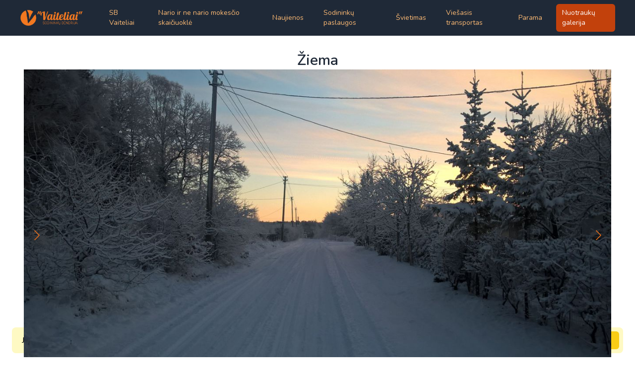

--- FILE ---
content_type: text/html; charset=UTF-8
request_url: http://sbvaiteliai.lt/gallery
body_size: 17516
content:
<!DOCTYPE html>
<html class="h-full" lang="lt">
<head>
    <meta charset="utf-8">
    <meta name="viewport" content="width=device-width, initial-scale=1">
    <meta name="msapplication-TileColor" content="#da532c">
    <meta name="theme-color" content="#ffffff">

    <title>SB Vaiteliai</title>

    <!-- Fonts -->
    <link href="https://fonts.googleapis.com/css2?family=Nunito:wght@400;600;700&display=swap" rel="stylesheet">

        <link rel="stylesheet" href="https://unpkg.com/swiper/swiper-bundle.min.css" />
    <link rel="apple-touch-icon" sizes="180x180" href="assets/apple-touch-icon.png">
    <link rel="icon" type="image/svg+xml" href="assets/favicon.svg">
    <link rel="icon" type="image/png" href="assets/favicon.png">
    <link rel="manifest" href="assets/site.webmanifest">
    <link rel="mask-icon" href="assets/safari-pinned-tab.svg" color="#5bbad5">
    <link rel="stylesheet" href="https://cdnjs.cloudflare.com/ajax/libs/font-awesome/5.15.3/css/all.min.css">
    <link rel="stylesheet" href="/css/app.css?id=956ac286d7f2f6678613ed80330fa9fe">
    <style >[wire\:loading], [wire\:loading\.delay], [wire\:loading\.inline-block], [wire\:loading\.inline], [wire\:loading\.block], [wire\:loading\.flex], [wire\:loading\.table], [wire\:loading\.grid], [wire\:loading\.inline-flex] {display: none;}[wire\:loading\.delay\.shortest], [wire\:loading\.delay\.shorter], [wire\:loading\.delay\.short], [wire\:loading\.delay\.long], [wire\:loading\.delay\.longer], [wire\:loading\.delay\.longest] {display:none;}[wire\:offline] {display: none;}[wire\:dirty]:not(textarea):not(input):not(select) {display: none;}input:-webkit-autofill, select:-webkit-autofill, textarea:-webkit-autofill {animation-duration: 50000s;animation-name: livewireautofill;}@keyframes livewireautofill { from {} }</style>
    <script src="/js/app.js?id=5aac3de026259fd4e2f46d629f69bbae" defer></script>
</head>
<body class="h-full text-gray-800 antialiased">
<div class="fixed top-0 left-0 z-10 mt-4 ml-4">
    </div>

<div class="fixed top-0 w-full z-50">
    <nav class="bg-gray-800">
        <div class="max-w-7xl mx-auto px-4 sm:px-6 lg:px-8">
            <div class="flex items-center justify-between min-h-fit p-2">
                <div class="flex items-center">
                    <div class="flex-shrink-0">
                        <img class="w-32" src="assets/sbvaiteliai-logo.png" alt="SB Vaiteliai">
                    </div>
                    <div class="hidden md:block">
                        <div class="ml-10 flex flex-col md:flex-row justify-items-center items-center md:space-x-4">
    <div
    class="px-3 py-2 min-h-full rounded-md text-sm font-medium hover:bg-orange-500 hover:text-white text-orange-300"
>
    <a href="http://sbvaiteliai.lt">SB Vaiteliai</a>
</div>

    <div
    class="px-3 py-2 min-h-full rounded-md text-sm font-medium hover:bg-orange-500 hover:text-white text-orange-300"
>
    <a href="http://sbvaiteliai.lt/fee">Nario ir ne nario mokesčio skaičiuoklė</a>
</div>

    <div
    class="px-3 py-2 min-h-full rounded-md text-sm font-medium hover:bg-orange-500 hover:text-white text-orange-300"
>
    <a href="http://sbvaiteliai.lt/news">Naujienos</a>
</div>

    <div
    class="px-3 py-2 min-h-full rounded-md text-sm font-medium hover:bg-orange-500 hover:text-white text-orange-300"
>
    <a href="http://sbvaiteliai.lt/service">Sodininkų paslaugos</a>
</div>

    <div
    class="px-3 py-2 min-h-full rounded-md text-sm font-medium hover:bg-orange-500 hover:text-white text-orange-300"
>
    <a href="http://sbvaiteliai.lt/education">Švietimas</a>
</div>

    <div
    class="px-3 py-2 min-h-full rounded-md text-sm font-medium hover:bg-orange-500 hover:text-white text-orange-300"
>
    <a href="http://sbvaiteliai.lt/transportation">Viešasis transportas</a>
</div>

    <div
    class="px-3 py-2 min-h-full rounded-md text-sm font-medium hover:bg-orange-500 hover:text-white text-orange-300"
>
    <a href="http://sbvaiteliai.lt/support">Parama</a>
</div>

    <div
    class="px-3 py-2 min-h-full rounded-md text-sm font-medium bg-orange-700 text-white"
>
    <a href="http://sbvaiteliai.lt/gallery">Nuotraukų galerija</a>
</div>

</div>
                    </div>
                </div>

                <div wire:id="EgumXE9ZQhbKhmQAnauj" wire:initial-data="{&quot;fingerprint&quot;:{&quot;id&quot;:&quot;EgumXE9ZQhbKhmQAnauj&quot;,&quot;name&quot;:&quot;mobile-menu&quot;,&quot;locale&quot;:&quot;lt&quot;,&quot;path&quot;:&quot;gallery&quot;,&quot;method&quot;:&quot;GET&quot;,&quot;v&quot;:&quot;acj&quot;},&quot;effects&quot;:{&quot;listeners&quot;:[]},&quot;serverMemo&quot;:{&quot;children&quot;:[],&quot;errors&quot;:[],&quot;htmlHash&quot;:&quot;1b72a0ab&quot;,&quot;data&quot;:{&quot;open&quot;:false},&quot;dataMeta&quot;:[],&quot;checksum&quot;:&quot;4aec83abe0782d8b3750a2d8992b8889620449c3c46ce722a78c39fd632b1ed1&quot;}}" class="flex flex-row-reverse md:hidden w-full">
    <div>
        <button
            type="button"
            class="bg-gray-800 inline-flex items-center justify-center p-2 rounded-md text-gray-400 hover:text-white hover:bg-gray-700 focus:outline-none focus:ring-2 focus:ring-offset-2 focus:ring-offset-gray-800 focus:ring-white"
            aria-controls="mobile-menu"
            aria-expanded="false"
            wire:click="$toggle('open')"
        >
            <span class="sr-only">Open main menu</span>
            <!--
                Heroicon name: outline/menu, Menu open: "hidden", Menu closed: "block"
            -->
            <svg
                class="block h-6 w-6"
                xmlns="http://www.w3.org/2000/svg"
                fill="none"
                viewBox="0 0 24 24"
                stroke="currentColor"
                aria-hidden="true"
            >
                <path stroke-linecap="round" stroke-linejoin="round" stroke-width="2" d="M4 6h16M4 12h16M4 18h16"/>
            </svg>
            <!--
                Heroicon name: outline/x, Menu open: "block", Menu closed: "hidden"
            -->
            <svg
                class="hidden h-6 w-6"
                xmlns="http://www.w3.org/2000/svg"
                fill="none"
                viewBox="0 0 24 24"
                stroke="currentColor"
                aria-hidden="true"
            >
                <path stroke-linecap="round" stroke-linejoin="round" stroke-width="2" d="M6 18L18 6M6 6l12 12"/>
            </svg>
        </button>
    </div>

    <!-- Mobile menu, show/hide based on menu state. -->
    <div class="hidden justify-items-center w-full">
        
        <!-- Current: "bg-gray-900 text-white", Default: "text-gray-300 hover:bg-gray-700 hover:text-white" -->
        <div class="ml-10 flex flex-col md:flex-row justify-items-center items-center md:space-x-4">
    <div
    class="px-3 py-2 min-h-full rounded-md text-sm font-medium hover:bg-orange-500 hover:text-white text-orange-300"
>
    <a href="http://sbvaiteliai.lt">SB Vaiteliai</a>
</div>

    <div
    class="px-3 py-2 min-h-full rounded-md text-sm font-medium hover:bg-orange-500 hover:text-white text-orange-300"
>
    <a href="http://sbvaiteliai.lt/fee">Nario ir ne nario mokesčio skaičiuoklė</a>
</div>

    <div
    class="px-3 py-2 min-h-full rounded-md text-sm font-medium hover:bg-orange-500 hover:text-white text-orange-300"
>
    <a href="http://sbvaiteliai.lt/news">Naujienos</a>
</div>

    <div
    class="px-3 py-2 min-h-full rounded-md text-sm font-medium hover:bg-orange-500 hover:text-white text-orange-300"
>
    <a href="http://sbvaiteliai.lt/service">Sodininkų paslaugos</a>
</div>

    <div
    class="px-3 py-2 min-h-full rounded-md text-sm font-medium hover:bg-orange-500 hover:text-white text-orange-300"
>
    <a href="http://sbvaiteliai.lt/education">Švietimas</a>
</div>

    <div
    class="px-3 py-2 min-h-full rounded-md text-sm font-medium hover:bg-orange-500 hover:text-white text-orange-300"
>
    <a href="http://sbvaiteliai.lt/transportation">Viešasis transportas</a>
</div>

    <div
    class="px-3 py-2 min-h-full rounded-md text-sm font-medium hover:bg-orange-500 hover:text-white text-orange-300"
>
    <a href="http://sbvaiteliai.lt/support">Parama</a>
</div>

    <div
    class="px-3 py-2 min-h-full rounded-md text-sm font-medium bg-orange-700 text-white"
>
    <a href="http://sbvaiteliai.lt/gallery">Nuotraukų galerija</a>
</div>

</div>
        
    </div>
</div>


<!-- Livewire Component wire-end:EgumXE9ZQhbKhmQAnauj -->            </div>
        </div>
    </nav>
</div>


<div class="container mx-auto pt-14 md:pt-28 lg:pt-20 xl:pt-14">
                <div class="p-8 m-4">
            <div class="text-3xl font-semibold text-center">Žiema</div>

            <div class="swiper mySwiper">
                <div class="swiper-wrapper">
                                        <div class="swiper-slide">
                        <img  srcset="https://sbvaiteliai.lt/storage/1/responsive-images/wp_20161204_08_50_07_pro___responsive_3264_1840.jpg 3264w, https://sbvaiteliai.lt/storage/1/responsive-images/wp_20161204_08_50_07_pro___responsive_2730_1538.jpg 2730w, https://sbvaiteliai.lt/storage/1/responsive-images/wp_20161204_08_50_07_pro___responsive_2284_1287.jpg 2284w, https://sbvaiteliai.lt/storage/1/responsive-images/wp_20161204_08_50_07_pro___responsive_1911_1077.jpg 1911w, https://sbvaiteliai.lt/storage/1/responsive-images/wp_20161204_08_50_07_pro___responsive_1599_901.jpg 1599w, https://sbvaiteliai.lt/storage/1/responsive-images/wp_20161204_08_50_07_pro___responsive_1338_754.jpg 1338w, https://sbvaiteliai.lt/storage/1/responsive-images/wp_20161204_08_50_07_pro___responsive_1119_630.jpg 1119w, https://sbvaiteliai.lt/storage/1/responsive-images/wp_20161204_08_50_07_pro___responsive_936_527.jpg 936w, https://sbvaiteliai.lt/storage/1/responsive-images/wp_20161204_08_50_07_pro___responsive_783_441.jpg 783w, https://sbvaiteliai.lt/storage/1/responsive-images/wp_20161204_08_50_07_pro___responsive_655_369.jpg 655w, https://sbvaiteliai.lt/storage/1/responsive-images/wp_20161204_08_50_07_pro___responsive_548_308.jpg 548w, https://sbvaiteliai.lt/storage/1/responsive-images/wp_20161204_08_50_07_pro___responsive_458_258.jpg 458w, https://sbvaiteliai.lt/storage/1/responsive-images/wp_20161204_08_50_07_pro___responsive_384_216.jpg 384w, [data-uri] 32w" onload="window.requestAnimationFrame(function(){if(!(size=getBoundingClientRect().width))return;onload=null;sizes=Math.ceil(size/window.innerWidth*100)+'vw';});" sizes="1px" src="https://sbvaiteliai.lt/storage/1/conversions/wp_20161204_08_50_07_pro-responsive.jpg" width="3264" height="1840">


                    </div>
                                        <div class="swiper-slide">
                        <img  srcset="https://sbvaiteliai.lt/storage/2/responsive-images/wp_20161204_08_50_13_pro___responsive_3264_1840.jpg 3264w, https://sbvaiteliai.lt/storage/2/responsive-images/wp_20161204_08_50_13_pro___responsive_2730_1538.jpg 2730w, https://sbvaiteliai.lt/storage/2/responsive-images/wp_20161204_08_50_13_pro___responsive_2284_1287.jpg 2284w, https://sbvaiteliai.lt/storage/2/responsive-images/wp_20161204_08_50_13_pro___responsive_1911_1077.jpg 1911w, https://sbvaiteliai.lt/storage/2/responsive-images/wp_20161204_08_50_13_pro___responsive_1599_901.jpg 1599w, https://sbvaiteliai.lt/storage/2/responsive-images/wp_20161204_08_50_13_pro___responsive_1338_754.jpg 1338w, https://sbvaiteliai.lt/storage/2/responsive-images/wp_20161204_08_50_13_pro___responsive_1119_630.jpg 1119w, https://sbvaiteliai.lt/storage/2/responsive-images/wp_20161204_08_50_13_pro___responsive_936_527.jpg 936w, https://sbvaiteliai.lt/storage/2/responsive-images/wp_20161204_08_50_13_pro___responsive_783_441.jpg 783w, https://sbvaiteliai.lt/storage/2/responsive-images/wp_20161204_08_50_13_pro___responsive_655_369.jpg 655w, https://sbvaiteliai.lt/storage/2/responsive-images/wp_20161204_08_50_13_pro___responsive_548_308.jpg 548w, https://sbvaiteliai.lt/storage/2/responsive-images/wp_20161204_08_50_13_pro___responsive_458_258.jpg 458w, https://sbvaiteliai.lt/storage/2/responsive-images/wp_20161204_08_50_13_pro___responsive_384_216.jpg 384w, [data-uri] 32w" onload="window.requestAnimationFrame(function(){if(!(size=getBoundingClientRect().width))return;onload=null;sizes=Math.ceil(size/window.innerWidth*100)+'vw';});" sizes="1px" src="https://sbvaiteliai.lt/storage/2/conversions/wp_20161204_08_50_13_pro-responsive.jpg" width="3264" height="1840">


                    </div>
                                        <div class="swiper-slide">
                        <img  srcset="https://sbvaiteliai.lt/storage/3/responsive-images/wp_20161204_08_53_14_pro___responsive_3264_1840.jpg 3264w, https://sbvaiteliai.lt/storage/3/responsive-images/wp_20161204_08_53_14_pro___responsive_2730_1538.jpg 2730w, https://sbvaiteliai.lt/storage/3/responsive-images/wp_20161204_08_53_14_pro___responsive_2284_1287.jpg 2284w, https://sbvaiteliai.lt/storage/3/responsive-images/wp_20161204_08_53_14_pro___responsive_1911_1077.jpg 1911w, https://sbvaiteliai.lt/storage/3/responsive-images/wp_20161204_08_53_14_pro___responsive_1599_901.jpg 1599w, https://sbvaiteliai.lt/storage/3/responsive-images/wp_20161204_08_53_14_pro___responsive_1338_754.jpg 1338w, https://sbvaiteliai.lt/storage/3/responsive-images/wp_20161204_08_53_14_pro___responsive_1119_630.jpg 1119w, https://sbvaiteliai.lt/storage/3/responsive-images/wp_20161204_08_53_14_pro___responsive_936_527.jpg 936w, https://sbvaiteliai.lt/storage/3/responsive-images/wp_20161204_08_53_14_pro___responsive_783_441.jpg 783w, https://sbvaiteliai.lt/storage/3/responsive-images/wp_20161204_08_53_14_pro___responsive_655_369.jpg 655w, https://sbvaiteliai.lt/storage/3/responsive-images/wp_20161204_08_53_14_pro___responsive_548_308.jpg 548w, https://sbvaiteliai.lt/storage/3/responsive-images/wp_20161204_08_53_14_pro___responsive_458_258.jpg 458w, https://sbvaiteliai.lt/storage/3/responsive-images/wp_20161204_08_53_14_pro___responsive_384_216.jpg 384w, [data-uri] 32w" onload="window.requestAnimationFrame(function(){if(!(size=getBoundingClientRect().width))return;onload=null;sizes=Math.ceil(size/window.innerWidth*100)+'vw';});" sizes="1px" src="https://sbvaiteliai.lt/storage/3/conversions/wp_20161204_08_53_14_pro-responsive.jpg" width="3264" height="1840">


                    </div>
                                        <div class="swiper-slide">
                        <img  srcset="https://sbvaiteliai.lt/storage/4/responsive-images/wp_20161204_08_53_21_pro___responsive_3264_1840.jpg 3264w, https://sbvaiteliai.lt/storage/4/responsive-images/wp_20161204_08_53_21_pro___responsive_2730_1538.jpg 2730w, https://sbvaiteliai.lt/storage/4/responsive-images/wp_20161204_08_53_21_pro___responsive_2284_1287.jpg 2284w, https://sbvaiteliai.lt/storage/4/responsive-images/wp_20161204_08_53_21_pro___responsive_1911_1077.jpg 1911w, https://sbvaiteliai.lt/storage/4/responsive-images/wp_20161204_08_53_21_pro___responsive_1599_901.jpg 1599w, https://sbvaiteliai.lt/storage/4/responsive-images/wp_20161204_08_53_21_pro___responsive_1338_754.jpg 1338w, https://sbvaiteliai.lt/storage/4/responsive-images/wp_20161204_08_53_21_pro___responsive_1119_630.jpg 1119w, https://sbvaiteliai.lt/storage/4/responsive-images/wp_20161204_08_53_21_pro___responsive_936_527.jpg 936w, https://sbvaiteliai.lt/storage/4/responsive-images/wp_20161204_08_53_21_pro___responsive_783_441.jpg 783w, https://sbvaiteliai.lt/storage/4/responsive-images/wp_20161204_08_53_21_pro___responsive_655_369.jpg 655w, https://sbvaiteliai.lt/storage/4/responsive-images/wp_20161204_08_53_21_pro___responsive_548_308.jpg 548w, https://sbvaiteliai.lt/storage/4/responsive-images/wp_20161204_08_53_21_pro___responsive_458_258.jpg 458w, https://sbvaiteliai.lt/storage/4/responsive-images/wp_20161204_08_53_21_pro___responsive_384_216.jpg 384w, [data-uri] 32w" onload="window.requestAnimationFrame(function(){if(!(size=getBoundingClientRect().width))return;onload=null;sizes=Math.ceil(size/window.innerWidth*100)+'vw';});" sizes="1px" src="https://sbvaiteliai.lt/storage/4/conversions/wp_20161204_08_53_21_pro-responsive.jpg" width="3264" height="1840">


                    </div>
                                        <div class="swiper-slide">
                        <img  srcset="https://sbvaiteliai.lt/storage/5/responsive-images/wp_20161204_08_53_37_pro___responsive_3264_1840.jpg 3264w, https://sbvaiteliai.lt/storage/5/responsive-images/wp_20161204_08_53_37_pro___responsive_2730_1538.jpg 2730w, https://sbvaiteliai.lt/storage/5/responsive-images/wp_20161204_08_53_37_pro___responsive_2284_1287.jpg 2284w, https://sbvaiteliai.lt/storage/5/responsive-images/wp_20161204_08_53_37_pro___responsive_1911_1077.jpg 1911w, https://sbvaiteliai.lt/storage/5/responsive-images/wp_20161204_08_53_37_pro___responsive_1599_901.jpg 1599w, https://sbvaiteliai.lt/storage/5/responsive-images/wp_20161204_08_53_37_pro___responsive_1338_754.jpg 1338w, https://sbvaiteliai.lt/storage/5/responsive-images/wp_20161204_08_53_37_pro___responsive_1119_630.jpg 1119w, https://sbvaiteliai.lt/storage/5/responsive-images/wp_20161204_08_53_37_pro___responsive_936_527.jpg 936w, https://sbvaiteliai.lt/storage/5/responsive-images/wp_20161204_08_53_37_pro___responsive_783_441.jpg 783w, https://sbvaiteliai.lt/storage/5/responsive-images/wp_20161204_08_53_37_pro___responsive_655_369.jpg 655w, https://sbvaiteliai.lt/storage/5/responsive-images/wp_20161204_08_53_37_pro___responsive_548_308.jpg 548w, https://sbvaiteliai.lt/storage/5/responsive-images/wp_20161204_08_53_37_pro___responsive_458_258.jpg 458w, [data-uri] 32w" onload="window.requestAnimationFrame(function(){if(!(size=getBoundingClientRect().width))return;onload=null;sizes=Math.ceil(size/window.innerWidth*100)+'vw';});" sizes="1px" src="https://sbvaiteliai.lt/storage/5/conversions/wp_20161204_08_53_37_pro-responsive.jpg" width="3264" height="1840">


                    </div>
                                        <div class="swiper-slide">
                        <img  srcset="https://sbvaiteliai.lt/storage/6/responsive-images/wp_20161204_08_55_12_pro___responsive_3264_1840.jpg 3264w, https://sbvaiteliai.lt/storage/6/responsive-images/wp_20161204_08_55_12_pro___responsive_2730_1538.jpg 2730w, https://sbvaiteliai.lt/storage/6/responsive-images/wp_20161204_08_55_12_pro___responsive_2284_1287.jpg 2284w, https://sbvaiteliai.lt/storage/6/responsive-images/wp_20161204_08_55_12_pro___responsive_1911_1077.jpg 1911w, https://sbvaiteliai.lt/storage/6/responsive-images/wp_20161204_08_55_12_pro___responsive_1599_901.jpg 1599w, https://sbvaiteliai.lt/storage/6/responsive-images/wp_20161204_08_55_12_pro___responsive_1338_754.jpg 1338w, https://sbvaiteliai.lt/storage/6/responsive-images/wp_20161204_08_55_12_pro___responsive_1119_630.jpg 1119w, https://sbvaiteliai.lt/storage/6/responsive-images/wp_20161204_08_55_12_pro___responsive_936_527.jpg 936w, https://sbvaiteliai.lt/storage/6/responsive-images/wp_20161204_08_55_12_pro___responsive_783_441.jpg 783w, https://sbvaiteliai.lt/storage/6/responsive-images/wp_20161204_08_55_12_pro___responsive_655_369.jpg 655w, https://sbvaiteliai.lt/storage/6/responsive-images/wp_20161204_08_55_12_pro___responsive_548_308.jpg 548w, https://sbvaiteliai.lt/storage/6/responsive-images/wp_20161204_08_55_12_pro___responsive_458_258.jpg 458w, https://sbvaiteliai.lt/storage/6/responsive-images/wp_20161204_08_55_12_pro___responsive_384_216.jpg 384w, [data-uri] 32w" onload="window.requestAnimationFrame(function(){if(!(size=getBoundingClientRect().width))return;onload=null;sizes=Math.ceil(size/window.innerWidth*100)+'vw';});" sizes="1px" src="https://sbvaiteliai.lt/storage/6/conversions/wp_20161204_08_55_12_pro-responsive.jpg" width="3264" height="1840">


                    </div>
                                        <div class="swiper-slide">
                        <img  srcset="https://sbvaiteliai.lt/storage/7/responsive-images/wp_20161204_08_55_37_pro___responsive_3264_1840.jpg 3264w, https://sbvaiteliai.lt/storage/7/responsive-images/wp_20161204_08_55_37_pro___responsive_2730_1538.jpg 2730w, https://sbvaiteliai.lt/storage/7/responsive-images/wp_20161204_08_55_37_pro___responsive_2284_1287.jpg 2284w, https://sbvaiteliai.lt/storage/7/responsive-images/wp_20161204_08_55_37_pro___responsive_1911_1077.jpg 1911w, https://sbvaiteliai.lt/storage/7/responsive-images/wp_20161204_08_55_37_pro___responsive_1599_901.jpg 1599w, https://sbvaiteliai.lt/storage/7/responsive-images/wp_20161204_08_55_37_pro___responsive_1338_754.jpg 1338w, https://sbvaiteliai.lt/storage/7/responsive-images/wp_20161204_08_55_37_pro___responsive_1119_630.jpg 1119w, https://sbvaiteliai.lt/storage/7/responsive-images/wp_20161204_08_55_37_pro___responsive_936_527.jpg 936w, https://sbvaiteliai.lt/storage/7/responsive-images/wp_20161204_08_55_37_pro___responsive_783_441.jpg 783w, https://sbvaiteliai.lt/storage/7/responsive-images/wp_20161204_08_55_37_pro___responsive_655_369.jpg 655w, https://sbvaiteliai.lt/storage/7/responsive-images/wp_20161204_08_55_37_pro___responsive_548_308.jpg 548w, https://sbvaiteliai.lt/storage/7/responsive-images/wp_20161204_08_55_37_pro___responsive_458_258.jpg 458w, [data-uri] 32w" onload="window.requestAnimationFrame(function(){if(!(size=getBoundingClientRect().width))return;onload=null;sizes=Math.ceil(size/window.innerWidth*100)+'vw';});" sizes="1px" src="https://sbvaiteliai.lt/storage/7/conversions/wp_20161204_08_55_37_pro-responsive.jpg" width="3264" height="1840">


                    </div>
                                    </div>
                <div class="swiper-button-next"></div>
                <div class="swiper-button-prev"></div>
                <div class="swiper-pagination"></div>
            </div>






































        </div>
            <div class="p-8 m-4">
            <div class="text-3xl font-semibold text-center">Vasara</div>

            <div class="swiper mySwiper">
                <div class="swiper-wrapper">
                                        <div class="swiper-slide">
                        <img  srcset="https://sbvaiteliai.lt/storage/59/responsive-images/WP_20170907_08_26_13_Pro___responsive_3264_1840.jpg 3264w, https://sbvaiteliai.lt/storage/59/responsive-images/WP_20170907_08_26_13_Pro___responsive_2730_1539.jpg 2730w, https://sbvaiteliai.lt/storage/59/responsive-images/WP_20170907_08_26_13_Pro___responsive_2284_1288.jpg 2284w, https://sbvaiteliai.lt/storage/59/responsive-images/WP_20170907_08_26_13_Pro___responsive_1911_1077.jpg 1911w, https://sbvaiteliai.lt/storage/59/responsive-images/WP_20170907_08_26_13_Pro___responsive_1599_901.jpg 1599w, https://sbvaiteliai.lt/storage/59/responsive-images/WP_20170907_08_26_13_Pro___responsive_1338_754.jpg 1338w, https://sbvaiteliai.lt/storage/59/responsive-images/WP_20170907_08_26_13_Pro___responsive_1119_631.jpg 1119w, https://sbvaiteliai.lt/storage/59/responsive-images/WP_20170907_08_26_13_Pro___responsive_936_528.jpg 936w, https://sbvaiteliai.lt/storage/59/responsive-images/WP_20170907_08_26_13_Pro___responsive_783_441.jpg 783w, https://sbvaiteliai.lt/storage/59/responsive-images/WP_20170907_08_26_13_Pro___responsive_655_369.jpg 655w, https://sbvaiteliai.lt/storage/59/responsive-images/WP_20170907_08_26_13_Pro___responsive_548_309.jpg 548w, https://sbvaiteliai.lt/storage/59/responsive-images/WP_20170907_08_26_13_Pro___responsive_458_258.jpg 458w, [data-uri] 32w" onload="window.requestAnimationFrame(function(){if(!(size=getBoundingClientRect().width))return;onload=null;sizes=Math.ceil(size/window.innerWidth*100)+'vw';});" sizes="1px" src="https://sbvaiteliai.lt/storage/59/conversions/WP_20170907_08_26_13_Pro-responsive.jpg" width="3264" height="1840">


                    </div>
                                        <div class="swiper-slide">
                        <img  srcset="https://sbvaiteliai.lt/storage/60/responsive-images/WP_20170907_08_29_43_Pro___responsive_3264_1840.jpg 3264w, https://sbvaiteliai.lt/storage/60/responsive-images/WP_20170907_08_29_43_Pro___responsive_2730_1539.jpg 2730w, https://sbvaiteliai.lt/storage/60/responsive-images/WP_20170907_08_29_43_Pro___responsive_2284_1288.jpg 2284w, https://sbvaiteliai.lt/storage/60/responsive-images/WP_20170907_08_29_43_Pro___responsive_1911_1077.jpg 1911w, https://sbvaiteliai.lt/storage/60/responsive-images/WP_20170907_08_29_43_Pro___responsive_1599_901.jpg 1599w, https://sbvaiteliai.lt/storage/60/responsive-images/WP_20170907_08_29_43_Pro___responsive_1338_754.jpg 1338w, https://sbvaiteliai.lt/storage/60/responsive-images/WP_20170907_08_29_43_Pro___responsive_1119_631.jpg 1119w, https://sbvaiteliai.lt/storage/60/responsive-images/WP_20170907_08_29_43_Pro___responsive_936_528.jpg 936w, https://sbvaiteliai.lt/storage/60/responsive-images/WP_20170907_08_29_43_Pro___responsive_783_441.jpg 783w, https://sbvaiteliai.lt/storage/60/responsive-images/WP_20170907_08_29_43_Pro___responsive_655_369.jpg 655w, https://sbvaiteliai.lt/storage/60/responsive-images/WP_20170907_08_29_43_Pro___responsive_548_309.jpg 548w, https://sbvaiteliai.lt/storage/60/responsive-images/WP_20170907_08_29_43_Pro___responsive_458_258.jpg 458w, https://sbvaiteliai.lt/storage/60/responsive-images/WP_20170907_08_29_43_Pro___responsive_384_216.jpg 384w, https://sbvaiteliai.lt/storage/60/responsive-images/WP_20170907_08_29_43_Pro___responsive_321_181.jpg 321w, [data-uri] 32w" onload="window.requestAnimationFrame(function(){if(!(size=getBoundingClientRect().width))return;onload=null;sizes=Math.ceil(size/window.innerWidth*100)+'vw';});" sizes="1px" src="https://sbvaiteliai.lt/storage/60/conversions/WP_20170907_08_29_43_Pro-responsive.jpg" width="3264" height="1840">


                    </div>
                                        <div class="swiper-slide">
                        <img  srcset="https://sbvaiteliai.lt/storage/61/responsive-images/WP_20170907_08_42_24_Pro___responsive_3264_1840.jpg 3264w, https://sbvaiteliai.lt/storage/61/responsive-images/WP_20170907_08_42_24_Pro___responsive_2730_1539.jpg 2730w, https://sbvaiteliai.lt/storage/61/responsive-images/WP_20170907_08_42_24_Pro___responsive_2284_1288.jpg 2284w, https://sbvaiteliai.lt/storage/61/responsive-images/WP_20170907_08_42_24_Pro___responsive_1911_1077.jpg 1911w, https://sbvaiteliai.lt/storage/61/responsive-images/WP_20170907_08_42_24_Pro___responsive_1599_901.jpg 1599w, https://sbvaiteliai.lt/storage/61/responsive-images/WP_20170907_08_42_24_Pro___responsive_1338_754.jpg 1338w, https://sbvaiteliai.lt/storage/61/responsive-images/WP_20170907_08_42_24_Pro___responsive_1119_631.jpg 1119w, https://sbvaiteliai.lt/storage/61/responsive-images/WP_20170907_08_42_24_Pro___responsive_936_528.jpg 936w, https://sbvaiteliai.lt/storage/61/responsive-images/WP_20170907_08_42_24_Pro___responsive_783_441.jpg 783w, https://sbvaiteliai.lt/storage/61/responsive-images/WP_20170907_08_42_24_Pro___responsive_655_369.jpg 655w, https://sbvaiteliai.lt/storage/61/responsive-images/WP_20170907_08_42_24_Pro___responsive_548_309.jpg 548w, https://sbvaiteliai.lt/storage/61/responsive-images/WP_20170907_08_42_24_Pro___responsive_458_258.jpg 458w, https://sbvaiteliai.lt/storage/61/responsive-images/WP_20170907_08_42_24_Pro___responsive_384_216.jpg 384w, [data-uri] 32w" onload="window.requestAnimationFrame(function(){if(!(size=getBoundingClientRect().width))return;onload=null;sizes=Math.ceil(size/window.innerWidth*100)+'vw';});" sizes="1px" src="https://sbvaiteliai.lt/storage/61/conversions/WP_20170907_08_42_24_Pro-responsive.jpg" width="3264" height="1840">


                    </div>
                                        <div class="swiper-slide">
                        <img  srcset="https://sbvaiteliai.lt/storage/62/responsive-images/WP_20170907_08_34_49_Pro___responsive_3264_1840.jpg 3264w, https://sbvaiteliai.lt/storage/62/responsive-images/WP_20170907_08_34_49_Pro___responsive_2730_1539.jpg 2730w, https://sbvaiteliai.lt/storage/62/responsive-images/WP_20170907_08_34_49_Pro___responsive_2284_1288.jpg 2284w, https://sbvaiteliai.lt/storage/62/responsive-images/WP_20170907_08_34_49_Pro___responsive_1911_1077.jpg 1911w, https://sbvaiteliai.lt/storage/62/responsive-images/WP_20170907_08_34_49_Pro___responsive_1599_901.jpg 1599w" onload="window.requestAnimationFrame(function(){if(!(size=getBoundingClientRect().width))return;onload=null;sizes=Math.ceil(size/window.innerWidth*100)+'vw';});" sizes="1px" src="https://sbvaiteliai.lt/storage/62/conversions/WP_20170907_08_34_49_Pro-responsive.jpg" width="3264" height="1840">


                    </div>
                                        <div class="swiper-slide">
                        <img  srcset="https://sbvaiteliai.lt/storage/63/responsive-images/WP_20170907_08_36_21_Pro___responsive_3264_1840.jpg 3264w, https://sbvaiteliai.lt/storage/63/responsive-images/WP_20170907_08_36_21_Pro___responsive_2730_1539.jpg 2730w, https://sbvaiteliai.lt/storage/63/responsive-images/WP_20170907_08_36_21_Pro___responsive_2284_1288.jpg 2284w, https://sbvaiteliai.lt/storage/63/responsive-images/WP_20170907_08_36_21_Pro___responsive_1911_1077.jpg 1911w, https://sbvaiteliai.lt/storage/63/responsive-images/WP_20170907_08_36_21_Pro___responsive_1599_901.jpg 1599w, https://sbvaiteliai.lt/storage/63/responsive-images/WP_20170907_08_36_21_Pro___responsive_1338_754.jpg 1338w" onload="window.requestAnimationFrame(function(){if(!(size=getBoundingClientRect().width))return;onload=null;sizes=Math.ceil(size/window.innerWidth*100)+'vw';});" sizes="1px" src="https://sbvaiteliai.lt/storage/63/conversions/WP_20170907_08_36_21_Pro-responsive.jpg" width="3264" height="1840">


                    </div>
                                        <div class="swiper-slide">
                        <img  srcset="https://sbvaiteliai.lt/storage/64/responsive-images/WP_20170907_08_31_50_Pro___responsive_3264_1840.jpg 3264w, https://sbvaiteliai.lt/storage/64/responsive-images/WP_20170907_08_31_50_Pro___responsive_2730_1539.jpg 2730w, https://sbvaiteliai.lt/storage/64/responsive-images/WP_20170907_08_31_50_Pro___responsive_2284_1288.jpg 2284w, https://sbvaiteliai.lt/storage/64/responsive-images/WP_20170907_08_31_50_Pro___responsive_1911_1077.jpg 1911w, https://sbvaiteliai.lt/storage/64/responsive-images/WP_20170907_08_31_50_Pro___responsive_1599_901.jpg 1599w, https://sbvaiteliai.lt/storage/64/responsive-images/WP_20170907_08_31_50_Pro___responsive_1338_754.jpg 1338w, https://sbvaiteliai.lt/storage/64/responsive-images/WP_20170907_08_31_50_Pro___responsive_1119_631.jpg 1119w, https://sbvaiteliai.lt/storage/64/responsive-images/WP_20170907_08_31_50_Pro___responsive_936_528.jpg 936w" onload="window.requestAnimationFrame(function(){if(!(size=getBoundingClientRect().width))return;onload=null;sizes=Math.ceil(size/window.innerWidth*100)+'vw';});" sizes="1px" src="https://sbvaiteliai.lt/storage/64/conversions/WP_20170907_08_31_50_Pro-responsive.jpg" width="3264" height="1840">


                    </div>
                                        <div class="swiper-slide">
                        <img  srcset="https://sbvaiteliai.lt/storage/65/responsive-images/WP_20170907_08_28_13_Pro___responsive_3264_1840.jpg 3264w, https://sbvaiteliai.lt/storage/65/responsive-images/WP_20170907_08_28_13_Pro___responsive_2730_1539.jpg 2730w, https://sbvaiteliai.lt/storage/65/responsive-images/WP_20170907_08_28_13_Pro___responsive_2284_1288.jpg 2284w, https://sbvaiteliai.lt/storage/65/responsive-images/WP_20170907_08_28_13_Pro___responsive_1911_1077.jpg 1911w, https://sbvaiteliai.lt/storage/65/responsive-images/WP_20170907_08_28_13_Pro___responsive_1599_901.jpg 1599w, https://sbvaiteliai.lt/storage/65/responsive-images/WP_20170907_08_28_13_Pro___responsive_1338_754.jpg 1338w, https://sbvaiteliai.lt/storage/65/responsive-images/WP_20170907_08_28_13_Pro___responsive_1119_631.jpg 1119w, https://sbvaiteliai.lt/storage/65/responsive-images/WP_20170907_08_28_13_Pro___responsive_936_528.jpg 936w, https://sbvaiteliai.lt/storage/65/responsive-images/WP_20170907_08_28_13_Pro___responsive_783_441.jpg 783w, https://sbvaiteliai.lt/storage/65/responsive-images/WP_20170907_08_28_13_Pro___responsive_655_369.jpg 655w, https://sbvaiteliai.lt/storage/65/responsive-images/WP_20170907_08_28_13_Pro___responsive_548_309.jpg 548w" onload="window.requestAnimationFrame(function(){if(!(size=getBoundingClientRect().width))return;onload=null;sizes=Math.ceil(size/window.innerWidth*100)+'vw';});" sizes="1px" src="https://sbvaiteliai.lt/storage/65/conversions/WP_20170907_08_28_13_Pro-responsive.jpg" width="3264" height="1840">


                    </div>
                                        <div class="swiper-slide">
                        <img  srcset="https://sbvaiteliai.lt/storage/66/responsive-images/WP_20170907_08_29_56_Pro___responsive_3264_1840.jpg 3264w, https://sbvaiteliai.lt/storage/66/responsive-images/WP_20170907_08_29_56_Pro___responsive_2730_1539.jpg 2730w, https://sbvaiteliai.lt/storage/66/responsive-images/WP_20170907_08_29_56_Pro___responsive_2284_1288.jpg 2284w, https://sbvaiteliai.lt/storage/66/responsive-images/WP_20170907_08_29_56_Pro___responsive_1911_1077.jpg 1911w, https://sbvaiteliai.lt/storage/66/responsive-images/WP_20170907_08_29_56_Pro___responsive_1599_901.jpg 1599w, https://sbvaiteliai.lt/storage/66/responsive-images/WP_20170907_08_29_56_Pro___responsive_1338_754.jpg 1338w, https://sbvaiteliai.lt/storage/66/responsive-images/WP_20170907_08_29_56_Pro___responsive_1119_631.jpg 1119w, https://sbvaiteliai.lt/storage/66/responsive-images/WP_20170907_08_29_56_Pro___responsive_936_528.jpg 936w, https://sbvaiteliai.lt/storage/66/responsive-images/WP_20170907_08_29_56_Pro___responsive_783_441.jpg 783w, https://sbvaiteliai.lt/storage/66/responsive-images/WP_20170907_08_29_56_Pro___responsive_655_369.jpg 655w, https://sbvaiteliai.lt/storage/66/responsive-images/WP_20170907_08_29_56_Pro___responsive_548_309.jpg 548w, https://sbvaiteliai.lt/storage/66/responsive-images/WP_20170907_08_29_56_Pro___responsive_458_258.jpg 458w, https://sbvaiteliai.lt/storage/66/responsive-images/WP_20170907_08_29_56_Pro___responsive_384_216.jpg 384w" onload="window.requestAnimationFrame(function(){if(!(size=getBoundingClientRect().width))return;onload=null;sizes=Math.ceil(size/window.innerWidth*100)+'vw';});" sizes="1px" src="https://sbvaiteliai.lt/storage/66/conversions/WP_20170907_08_29_56_Pro-responsive.jpg" width="3264" height="1840">


                    </div>
                                        <div class="swiper-slide">
                        <img  srcset="https://sbvaiteliai.lt/storage/67/responsive-images/WP_20170907_08_35_37_Pro___responsive_3264_1840.jpg 3264w, https://sbvaiteliai.lt/storage/67/responsive-images/WP_20170907_08_35_37_Pro___responsive_2730_1539.jpg 2730w, https://sbvaiteliai.lt/storage/67/responsive-images/WP_20170907_08_35_37_Pro___responsive_2284_1288.jpg 2284w, https://sbvaiteliai.lt/storage/67/responsive-images/WP_20170907_08_35_37_Pro___responsive_1911_1077.jpg 1911w, https://sbvaiteliai.lt/storage/67/responsive-images/WP_20170907_08_35_37_Pro___responsive_1599_901.jpg 1599w, https://sbvaiteliai.lt/storage/67/responsive-images/WP_20170907_08_35_37_Pro___responsive_1338_754.jpg 1338w" onload="window.requestAnimationFrame(function(){if(!(size=getBoundingClientRect().width))return;onload=null;sizes=Math.ceil(size/window.innerWidth*100)+'vw';});" sizes="1px" src="https://sbvaiteliai.lt/storage/67/conversions/WP_20170907_08_35_37_Pro-responsive.jpg" width="3264" height="1840">


                    </div>
                                        <div class="swiper-slide">
                        <img src="https://sbvaiteliai.lt/storage/68/conversions/WP_20170907_08_37_52_Pro-responsive.jpg" alt="WP_20170907_08_37_52_Pro">

                    </div>
                                        <div class="swiper-slide">
                        <img  srcset="https://sbvaiteliai.lt/storage/69/responsive-images/WP_20170907_08_41_44_Pro___responsive_3264_1840.jpg 3264w" onload="window.requestAnimationFrame(function(){if(!(size=getBoundingClientRect().width))return;onload=null;sizes=Math.ceil(size/window.innerWidth*100)+'vw';});" sizes="1px" src="https://sbvaiteliai.lt/storage/69/conversions/WP_20170907_08_41_44_Pro-responsive.jpg" width="3264" height="1840">


                    </div>
                                        <div class="swiper-slide">
                        <img  srcset="https://sbvaiteliai.lt/storage/70/responsive-images/WP_20170907_08_43_22_Pro___responsive_3264_1840.jpg 3264w, https://sbvaiteliai.lt/storage/70/responsive-images/WP_20170907_08_43_22_Pro___responsive_2730_1539.jpg 2730w, https://sbvaiteliai.lt/storage/70/responsive-images/WP_20170907_08_43_22_Pro___responsive_2284_1288.jpg 2284w, https://sbvaiteliai.lt/storage/70/responsive-images/WP_20170907_08_43_22_Pro___responsive_1911_1077.jpg 1911w, https://sbvaiteliai.lt/storage/70/responsive-images/WP_20170907_08_43_22_Pro___responsive_1599_901.jpg 1599w, https://sbvaiteliai.lt/storage/70/responsive-images/WP_20170907_08_43_22_Pro___responsive_1338_754.jpg 1338w, https://sbvaiteliai.lt/storage/70/responsive-images/WP_20170907_08_43_22_Pro___responsive_1119_631.jpg 1119w" onload="window.requestAnimationFrame(function(){if(!(size=getBoundingClientRect().width))return;onload=null;sizes=Math.ceil(size/window.innerWidth*100)+'vw';});" sizes="1px" src="https://sbvaiteliai.lt/storage/70/conversions/WP_20170907_08_43_22_Pro-responsive.jpg" width="3264" height="1840">


                    </div>
                                        <div class="swiper-slide">
                        <img src="https://sbvaiteliai.lt/storage/71/conversions/WP_20170907_08_32_17_Pro-responsive.jpg" alt="WP_20170907_08_32_17_Pro">

                    </div>
                                    </div>
                <div class="swiper-button-next"></div>
                <div class="swiper-button-prev"></div>
                <div class="swiper-pagination"></div>
            </div>






































        </div>
            <div class="p-8 m-4">
            <div class="text-3xl font-semibold text-center">Stotelės</div>

            <div class="swiper mySwiper">
                <div class="swiper-wrapper">
                                        <div class="swiper-slide">
                        <img  srcset="https://sbvaiteliai.lt/storage/73/responsive-images/WP_20180525_06_51_00_Pro___responsive_3264_1840.jpg 3264w, https://sbvaiteliai.lt/storage/73/responsive-images/WP_20180525_06_51_00_Pro___responsive_2730_1539.jpg 2730w, https://sbvaiteliai.lt/storage/73/responsive-images/WP_20180525_06_51_00_Pro___responsive_2284_1288.jpg 2284w, https://sbvaiteliai.lt/storage/73/responsive-images/WP_20180525_06_51_00_Pro___responsive_1911_1077.jpg 1911w, https://sbvaiteliai.lt/storage/73/responsive-images/WP_20180525_06_51_00_Pro___responsive_1599_901.jpg 1599w, https://sbvaiteliai.lt/storage/73/responsive-images/WP_20180525_06_51_00_Pro___responsive_1338_754.jpg 1338w, https://sbvaiteliai.lt/storage/73/responsive-images/WP_20180525_06_51_00_Pro___responsive_1119_631.jpg 1119w, https://sbvaiteliai.lt/storage/73/responsive-images/WP_20180525_06_51_00_Pro___responsive_936_528.jpg 936w, https://sbvaiteliai.lt/storage/73/responsive-images/WP_20180525_06_51_00_Pro___responsive_783_441.jpg 783w, https://sbvaiteliai.lt/storage/73/responsive-images/WP_20180525_06_51_00_Pro___responsive_655_369.jpg 655w, https://sbvaiteliai.lt/storage/73/responsive-images/WP_20180525_06_51_00_Pro___responsive_548_309.jpg 548w, https://sbvaiteliai.lt/storage/73/responsive-images/WP_20180525_06_51_00_Pro___responsive_458_258.jpg 458w, https://sbvaiteliai.lt/storage/73/responsive-images/WP_20180525_06_51_00_Pro___responsive_384_216.jpg 384w, [data-uri] 32w" onload="window.requestAnimationFrame(function(){if(!(size=getBoundingClientRect().width))return;onload=null;sizes=Math.ceil(size/window.innerWidth*100)+'vw';});" sizes="1px" src="https://sbvaiteliai.lt/storage/73/conversions/WP_20180525_06_51_00_Pro-responsive.jpg" width="3264" height="1840">


                    </div>
                                        <div class="swiper-slide">
                        <img  srcset="https://sbvaiteliai.lt/storage/74/responsive-images/P5030135___responsive_2048_1536.jpg 2048w, https://sbvaiteliai.lt/storage/74/responsive-images/P5030135___responsive_1713_1285.jpg 1713w, https://sbvaiteliai.lt/storage/74/responsive-images/P5030135___responsive_1433_1075.jpg 1433w, https://sbvaiteliai.lt/storage/74/responsive-images/P5030135___responsive_1199_899.jpg 1199w, https://sbvaiteliai.lt/storage/74/responsive-images/P5030135___responsive_1003_752.jpg 1003w, https://sbvaiteliai.lt/storage/74/responsive-images/P5030135___responsive_839_629.jpg 839w, https://sbvaiteliai.lt/storage/74/responsive-images/P5030135___responsive_702_527.jpg 702w, https://sbvaiteliai.lt/storage/74/responsive-images/P5030135___responsive_587_440.jpg 587w" onload="window.requestAnimationFrame(function(){if(!(size=getBoundingClientRect().width))return;onload=null;sizes=Math.ceil(size/window.innerWidth*100)+'vw';});" sizes="1px" src="https://sbvaiteliai.lt/storage/74/conversions/P5030135-responsive.jpg" width="2048" height="1536">


                    </div>
                                        <div class="swiper-slide">
                        <img  srcset="https://sbvaiteliai.lt/storage/76/responsive-images/P5030142___responsive_2048_1536.jpg 2048w, https://sbvaiteliai.lt/storage/76/responsive-images/P5030142___responsive_1713_1285.jpg 1713w, https://sbvaiteliai.lt/storage/76/responsive-images/P5030142___responsive_1433_1075.jpg 1433w, https://sbvaiteliai.lt/storage/76/responsive-images/P5030142___responsive_1199_899.jpg 1199w, https://sbvaiteliai.lt/storage/76/responsive-images/P5030142___responsive_1003_752.jpg 1003w, https://sbvaiteliai.lt/storage/76/responsive-images/P5030142___responsive_839_629.jpg 839w, https://sbvaiteliai.lt/storage/76/responsive-images/P5030142___responsive_702_527.jpg 702w, https://sbvaiteliai.lt/storage/76/responsive-images/P5030142___responsive_587_440.jpg 587w" onload="window.requestAnimationFrame(function(){if(!(size=getBoundingClientRect().width))return;onload=null;sizes=Math.ceil(size/window.innerWidth*100)+'vw';});" sizes="1px" src="https://sbvaiteliai.lt/storage/76/conversions/P5030142-responsive.jpg" width="2048" height="1536">


                    </div>
                                        <div class="swiper-slide">
                        <img  srcset="https://sbvaiteliai.lt/storage/77/responsive-images/P5030143___responsive_2048_1536.jpg 2048w, https://sbvaiteliai.lt/storage/77/responsive-images/P5030143___responsive_1713_1285.jpg 1713w, https://sbvaiteliai.lt/storage/77/responsive-images/P5030143___responsive_1433_1075.jpg 1433w, https://sbvaiteliai.lt/storage/77/responsive-images/P5030143___responsive_1199_899.jpg 1199w, https://sbvaiteliai.lt/storage/77/responsive-images/P5030143___responsive_1003_752.jpg 1003w, https://sbvaiteliai.lt/storage/77/responsive-images/P5030143___responsive_839_629.jpg 839w, https://sbvaiteliai.lt/storage/77/responsive-images/P5030143___responsive_702_527.jpg 702w, https://sbvaiteliai.lt/storage/77/responsive-images/P5030143___responsive_587_440.jpg 587w" onload="window.requestAnimationFrame(function(){if(!(size=getBoundingClientRect().width))return;onload=null;sizes=Math.ceil(size/window.innerWidth*100)+'vw';});" sizes="1px" src="https://sbvaiteliai.lt/storage/77/conversions/P5030143-responsive.jpg" width="2048" height="1536">


                    </div>
                                        <div class="swiper-slide">
                        <img  srcset="https://sbvaiteliai.lt/storage/78/responsive-images/P5030144___responsive_2048_1536.jpg 2048w, https://sbvaiteliai.lt/storage/78/responsive-images/P5030144___responsive_1713_1285.jpg 1713w, https://sbvaiteliai.lt/storage/78/responsive-images/P5030144___responsive_1433_1075.jpg 1433w, https://sbvaiteliai.lt/storage/78/responsive-images/P5030144___responsive_1199_899.jpg 1199w, https://sbvaiteliai.lt/storage/78/responsive-images/P5030144___responsive_1003_752.jpg 1003w, https://sbvaiteliai.lt/storage/78/responsive-images/P5030144___responsive_839_629.jpg 839w, https://sbvaiteliai.lt/storage/78/responsive-images/P5030144___responsive_702_527.jpg 702w, https://sbvaiteliai.lt/storage/78/responsive-images/P5030144___responsive_587_440.jpg 587w, https://sbvaiteliai.lt/storage/78/responsive-images/P5030144___responsive_491_368.jpg 491w" onload="window.requestAnimationFrame(function(){if(!(size=getBoundingClientRect().width))return;onload=null;sizes=Math.ceil(size/window.innerWidth*100)+'vw';});" sizes="1px" src="https://sbvaiteliai.lt/storage/78/conversions/P5030144-responsive.jpg" width="2048" height="1536">


                    </div>
                                        <div class="swiper-slide">
                        <img  srcset="https://sbvaiteliai.lt/storage/79/responsive-images/P5030145___responsive_2048_1536.jpg 2048w, https://sbvaiteliai.lt/storage/79/responsive-images/P5030145___responsive_1713_1285.jpg 1713w, https://sbvaiteliai.lt/storage/79/responsive-images/P5030145___responsive_1433_1075.jpg 1433w, https://sbvaiteliai.lt/storage/79/responsive-images/P5030145___responsive_1199_899.jpg 1199w, https://sbvaiteliai.lt/storage/79/responsive-images/P5030145___responsive_1003_752.jpg 1003w, https://sbvaiteliai.lt/storage/79/responsive-images/P5030145___responsive_839_629.jpg 839w, https://sbvaiteliai.lt/storage/79/responsive-images/P5030145___responsive_702_527.jpg 702w, https://sbvaiteliai.lt/storage/79/responsive-images/P5030145___responsive_587_440.jpg 587w, https://sbvaiteliai.lt/storage/79/responsive-images/P5030145___responsive_491_368.jpg 491w, https://sbvaiteliai.lt/storage/79/responsive-images/P5030145___responsive_411_308.jpg 411w" onload="window.requestAnimationFrame(function(){if(!(size=getBoundingClientRect().width))return;onload=null;sizes=Math.ceil(size/window.innerWidth*100)+'vw';});" sizes="1px" src="https://sbvaiteliai.lt/storage/79/conversions/P5030145-responsive.jpg" width="2048" height="1536">


                    </div>
                                        <div class="swiper-slide">
                        <img  srcset="https://sbvaiteliai.lt/storage/80/responsive-images/P5030146___responsive_2048_1536.jpg 2048w, https://sbvaiteliai.lt/storage/80/responsive-images/P5030146___responsive_1713_1285.jpg 1713w, https://sbvaiteliai.lt/storage/80/responsive-images/P5030146___responsive_1433_1075.jpg 1433w, https://sbvaiteliai.lt/storage/80/responsive-images/P5030146___responsive_1199_899.jpg 1199w, https://sbvaiteliai.lt/storage/80/responsive-images/P5030146___responsive_1003_752.jpg 1003w, https://sbvaiteliai.lt/storage/80/responsive-images/P5030146___responsive_839_629.jpg 839w, https://sbvaiteliai.lt/storage/80/responsive-images/P5030146___responsive_702_527.jpg 702w, https://sbvaiteliai.lt/storage/80/responsive-images/P5030146___responsive_587_440.jpg 587w, https://sbvaiteliai.lt/storage/80/responsive-images/P5030146___responsive_491_368.jpg 491w, https://sbvaiteliai.lt/storage/80/responsive-images/P5030146___responsive_411_308.jpg 411w, https://sbvaiteliai.lt/storage/80/responsive-images/P5030146___responsive_344_258.jpg 344w" onload="window.requestAnimationFrame(function(){if(!(size=getBoundingClientRect().width))return;onload=null;sizes=Math.ceil(size/window.innerWidth*100)+'vw';});" sizes="1px" src="https://sbvaiteliai.lt/storage/80/conversions/P5030146-responsive.jpg" width="2048" height="1536">


                    </div>
                                        <div class="swiper-slide">
                        <img  srcset="https://sbvaiteliai.lt/storage/81/responsive-images/P5030155___responsive_2048_1536.jpg 2048w, https://sbvaiteliai.lt/storage/81/responsive-images/P5030155___responsive_1713_1285.jpg 1713w, https://sbvaiteliai.lt/storage/81/responsive-images/P5030155___responsive_1433_1075.jpg 1433w, https://sbvaiteliai.lt/storage/81/responsive-images/P5030155___responsive_1199_899.jpg 1199w, https://sbvaiteliai.lt/storage/81/responsive-images/P5030155___responsive_1003_752.jpg 1003w, https://sbvaiteliai.lt/storage/81/responsive-images/P5030155___responsive_839_629.jpg 839w, https://sbvaiteliai.lt/storage/81/responsive-images/P5030155___responsive_702_527.jpg 702w, https://sbvaiteliai.lt/storage/81/responsive-images/P5030155___responsive_587_440.jpg 587w, https://sbvaiteliai.lt/storage/81/responsive-images/P5030155___responsive_491_368.jpg 491w, https://sbvaiteliai.lt/storage/81/responsive-images/P5030155___responsive_411_308.jpg 411w, https://sbvaiteliai.lt/storage/81/responsive-images/P5030155___responsive_344_258.jpg 344w" onload="window.requestAnimationFrame(function(){if(!(size=getBoundingClientRect().width))return;onload=null;sizes=Math.ceil(size/window.innerWidth*100)+'vw';});" sizes="1px" src="https://sbvaiteliai.lt/storage/81/conversions/P5030155-responsive.jpg" width="2048" height="1536">


                    </div>
                                        <div class="swiper-slide">
                        <img  srcset="https://sbvaiteliai.lt/storage/82/responsive-images/P5090157___responsive_2048_1536.jpg 2048w, https://sbvaiteliai.lt/storage/82/responsive-images/P5090157___responsive_1713_1285.jpg 1713w, https://sbvaiteliai.lt/storage/82/responsive-images/P5090157___responsive_1433_1075.jpg 1433w, https://sbvaiteliai.lt/storage/82/responsive-images/P5090157___responsive_1199_899.jpg 1199w, https://sbvaiteliai.lt/storage/82/responsive-images/P5090157___responsive_1003_752.jpg 1003w, https://sbvaiteliai.lt/storage/82/responsive-images/P5090157___responsive_839_629.jpg 839w, https://sbvaiteliai.lt/storage/82/responsive-images/P5090157___responsive_702_527.jpg 702w, https://sbvaiteliai.lt/storage/82/responsive-images/P5090157___responsive_587_440.jpg 587w, https://sbvaiteliai.lt/storage/82/responsive-images/P5090157___responsive_491_368.jpg 491w, https://sbvaiteliai.lt/storage/82/responsive-images/P5090157___responsive_411_308.jpg 411w, https://sbvaiteliai.lt/storage/82/responsive-images/P5090157___responsive_344_258.jpg 344w, [data-uri] 32w" onload="window.requestAnimationFrame(function(){if(!(size=getBoundingClientRect().width))return;onload=null;sizes=Math.ceil(size/window.innerWidth*100)+'vw';});" sizes="1px" src="https://sbvaiteliai.lt/storage/82/conversions/P5090157-responsive.jpg" width="2048" height="1536">


                    </div>
                                        <div class="swiper-slide">
                        <img  srcset="https://sbvaiteliai.lt/storage/85/responsive-images/P5030139___responsive_2048_1536.jpg 2048w, https://sbvaiteliai.lt/storage/85/responsive-images/P5030139___responsive_1713_1285.jpg 1713w, https://sbvaiteliai.lt/storage/85/responsive-images/P5030139___responsive_1433_1075.jpg 1433w, https://sbvaiteliai.lt/storage/85/responsive-images/P5030139___responsive_1199_899.jpg 1199w, https://sbvaiteliai.lt/storage/85/responsive-images/P5030139___responsive_1003_752.jpg 1003w, https://sbvaiteliai.lt/storage/85/responsive-images/P5030139___responsive_839_629.jpg 839w, https://sbvaiteliai.lt/storage/85/responsive-images/P5030139___responsive_702_527.jpg 702w, https://sbvaiteliai.lt/storage/85/responsive-images/P5030139___responsive_587_440.jpg 587w, https://sbvaiteliai.lt/storage/85/responsive-images/P5030139___responsive_491_368.jpg 491w, https://sbvaiteliai.lt/storage/85/responsive-images/P5030139___responsive_411_308.jpg 411w, https://sbvaiteliai.lt/storage/85/responsive-images/P5030139___responsive_344_258.jpg 344w, https://sbvaiteliai.lt/storage/85/responsive-images/P5030139___responsive_287_215.jpg 287w" onload="window.requestAnimationFrame(function(){if(!(size=getBoundingClientRect().width))return;onload=null;sizes=Math.ceil(size/window.innerWidth*100)+'vw';});" sizes="1px" src="https://sbvaiteliai.lt/storage/85/conversions/P5030139-responsive.jpg" width="2048" height="1536">


                    </div>
                                        <div class="swiper-slide">
                        <img  srcset="https://sbvaiteliai.lt/storage/86/responsive-images/P5030141___responsive_2048_1536.jpg 2048w, https://sbvaiteliai.lt/storage/86/responsive-images/P5030141___responsive_1713_1285.jpg 1713w, https://sbvaiteliai.lt/storage/86/responsive-images/P5030141___responsive_1433_1075.jpg 1433w, https://sbvaiteliai.lt/storage/86/responsive-images/P5030141___responsive_1199_899.jpg 1199w, https://sbvaiteliai.lt/storage/86/responsive-images/P5030141___responsive_1003_752.jpg 1003w, https://sbvaiteliai.lt/storage/86/responsive-images/P5030141___responsive_839_629.jpg 839w, https://sbvaiteliai.lt/storage/86/responsive-images/P5030141___responsive_702_527.jpg 702w, https://sbvaiteliai.lt/storage/86/responsive-images/P5030141___responsive_587_440.jpg 587w, https://sbvaiteliai.lt/storage/86/responsive-images/P5030141___responsive_491_368.jpg 491w" onload="window.requestAnimationFrame(function(){if(!(size=getBoundingClientRect().width))return;onload=null;sizes=Math.ceil(size/window.innerWidth*100)+'vw';});" sizes="1px" src="https://sbvaiteliai.lt/storage/86/conversions/P5030141-responsive.jpg" width="2048" height="1536">


                    </div>
                                    </div>
                <div class="swiper-button-next"></div>
                <div class="swiper-button-prev"></div>
                <div class="swiper-pagination"></div>
            </div>






































        </div>
            <div class="p-8 m-4">
            <div class="text-3xl font-semibold text-center">Ruduo</div>

            <div class="swiper mySwiper">
                <div class="swiper-wrapper">
                                        <div class="swiper-slide">
                        <img  srcset="https://sbvaiteliai.lt/storage/92/responsive-images/WP_20171006_09_23_31_Pro___responsive_3264_1840.jpg 3264w, https://sbvaiteliai.lt/storage/92/responsive-images/WP_20171006_09_23_31_Pro___responsive_2730_1539.jpg 2730w, https://sbvaiteliai.lt/storage/92/responsive-images/WP_20171006_09_23_31_Pro___responsive_2284_1288.jpg 2284w, https://sbvaiteliai.lt/storage/92/responsive-images/WP_20171006_09_23_31_Pro___responsive_1911_1077.jpg 1911w, https://sbvaiteliai.lt/storage/92/responsive-images/WP_20171006_09_23_31_Pro___responsive_1599_901.jpg 1599w, https://sbvaiteliai.lt/storage/92/responsive-images/WP_20171006_09_23_31_Pro___responsive_1338_754.jpg 1338w, https://sbvaiteliai.lt/storage/92/responsive-images/WP_20171006_09_23_31_Pro___responsive_1119_631.jpg 1119w, https://sbvaiteliai.lt/storage/92/responsive-images/WP_20171006_09_23_31_Pro___responsive_936_528.jpg 936w, https://sbvaiteliai.lt/storage/92/responsive-images/WP_20171006_09_23_31_Pro___responsive_783_441.jpg 783w, https://sbvaiteliai.lt/storage/92/responsive-images/WP_20171006_09_23_31_Pro___responsive_655_369.jpg 655w, [data-uri] 32w" onload="window.requestAnimationFrame(function(){if(!(size=getBoundingClientRect().width))return;onload=null;sizes=Math.ceil(size/window.innerWidth*100)+'vw';});" sizes="1px" src="https://sbvaiteliai.lt/storage/92/conversions/WP_20171006_09_23_31_Pro-responsive.jpg" width="3264" height="1840">


                    </div>
                                        <div class="swiper-slide">
                        <img  srcset="https://sbvaiteliai.lt/storage/93/responsive-images/WP_20171019_18_20_47_Pro___responsive_3264_1840.jpg 3264w, https://sbvaiteliai.lt/storage/93/responsive-images/WP_20171019_18_20_47_Pro___responsive_2730_1539.jpg 2730w, https://sbvaiteliai.lt/storage/93/responsive-images/WP_20171019_18_20_47_Pro___responsive_2284_1288.jpg 2284w, https://sbvaiteliai.lt/storage/93/responsive-images/WP_20171019_18_20_47_Pro___responsive_1911_1077.jpg 1911w, https://sbvaiteliai.lt/storage/93/responsive-images/WP_20171019_18_20_47_Pro___responsive_1599_901.jpg 1599w, https://sbvaiteliai.lt/storage/93/responsive-images/WP_20171019_18_20_47_Pro___responsive_1338_754.jpg 1338w, https://sbvaiteliai.lt/storage/93/responsive-images/WP_20171019_18_20_47_Pro___responsive_1119_631.jpg 1119w, https://sbvaiteliai.lt/storage/93/responsive-images/WP_20171019_18_20_47_Pro___responsive_936_528.jpg 936w, https://sbvaiteliai.lt/storage/93/responsive-images/WP_20171019_18_20_47_Pro___responsive_783_441.jpg 783w, https://sbvaiteliai.lt/storage/93/responsive-images/WP_20171019_18_20_47_Pro___responsive_655_369.jpg 655w, https://sbvaiteliai.lt/storage/93/responsive-images/WP_20171019_18_20_47_Pro___responsive_548_309.jpg 548w, https://sbvaiteliai.lt/storage/93/responsive-images/WP_20171019_18_20_47_Pro___responsive_458_258.jpg 458w, https://sbvaiteliai.lt/storage/93/responsive-images/WP_20171019_18_20_47_Pro___responsive_384_216.jpg 384w, [data-uri] 32w" onload="window.requestAnimationFrame(function(){if(!(size=getBoundingClientRect().width))return;onload=null;sizes=Math.ceil(size/window.innerWidth*100)+'vw';});" sizes="1px" src="https://sbvaiteliai.lt/storage/93/conversions/WP_20171019_18_20_47_Pro-responsive.jpg" width="3264" height="1840">


                    </div>
                                        <div class="swiper-slide">
                        <img  srcset="https://sbvaiteliai.lt/storage/94/responsive-images/WP_20171019_18_24_54_Pro___responsive_3264_1840.jpg 3264w, https://sbvaiteliai.lt/storage/94/responsive-images/WP_20171019_18_24_54_Pro___responsive_2730_1539.jpg 2730w, https://sbvaiteliai.lt/storage/94/responsive-images/WP_20171019_18_24_54_Pro___responsive_2284_1288.jpg 2284w, https://sbvaiteliai.lt/storage/94/responsive-images/WP_20171019_18_24_54_Pro___responsive_1911_1077.jpg 1911w, https://sbvaiteliai.lt/storage/94/responsive-images/WP_20171019_18_24_54_Pro___responsive_1599_901.jpg 1599w, https://sbvaiteliai.lt/storage/94/responsive-images/WP_20171019_18_24_54_Pro___responsive_1338_754.jpg 1338w, https://sbvaiteliai.lt/storage/94/responsive-images/WP_20171019_18_24_54_Pro___responsive_1119_631.jpg 1119w, https://sbvaiteliai.lt/storage/94/responsive-images/WP_20171019_18_24_54_Pro___responsive_936_528.jpg 936w, https://sbvaiteliai.lt/storage/94/responsive-images/WP_20171019_18_24_54_Pro___responsive_783_441.jpg 783w, https://sbvaiteliai.lt/storage/94/responsive-images/WP_20171019_18_24_54_Pro___responsive_655_369.jpg 655w, https://sbvaiteliai.lt/storage/94/responsive-images/WP_20171019_18_24_54_Pro___responsive_548_309.jpg 548w, https://sbvaiteliai.lt/storage/94/responsive-images/WP_20171019_18_24_54_Pro___responsive_458_258.jpg 458w, [data-uri] 32w" onload="window.requestAnimationFrame(function(){if(!(size=getBoundingClientRect().width))return;onload=null;sizes=Math.ceil(size/window.innerWidth*100)+'vw';});" sizes="1px" src="https://sbvaiteliai.lt/storage/94/conversions/WP_20171019_18_24_54_Pro-responsive.jpg" width="3264" height="1840">


                    </div>
                                        <div class="swiper-slide">
                        <img  srcset="https://sbvaiteliai.lt/storage/95/responsive-images/WP_20171019_18_19_08_Pro___responsive_3264_1840.jpg 3264w" onload="window.requestAnimationFrame(function(){if(!(size=getBoundingClientRect().width))return;onload=null;sizes=Math.ceil(size/window.innerWidth*100)+'vw';});" sizes="1px" src="https://sbvaiteliai.lt/storage/95/conversions/WP_20171019_18_19_08_Pro-responsive.jpg" width="3264" height="1840">


                    </div>
                                        <div class="swiper-slide">
                        <img  srcset="https://sbvaiteliai.lt/storage/96/responsive-images/WP_20171019_18_24_35_Pro___responsive_3264_1840.jpg 3264w, https://sbvaiteliai.lt/storage/96/responsive-images/WP_20171019_18_24_35_Pro___responsive_2730_1539.jpg 2730w" onload="window.requestAnimationFrame(function(){if(!(size=getBoundingClientRect().width))return;onload=null;sizes=Math.ceil(size/window.innerWidth*100)+'vw';});" sizes="1px" src="https://sbvaiteliai.lt/storage/96/conversions/WP_20171019_18_24_35_Pro-responsive.jpg" width="3264" height="1840">


                    </div>
                                        <div class="swiper-slide">
                        <img  srcset="https://sbvaiteliai.lt/storage/97/responsive-images/WP_20171019_18_28_14_Pro___responsive_3264_1840.jpg 3264w, https://sbvaiteliai.lt/storage/97/responsive-images/WP_20171019_18_28_14_Pro___responsive_2730_1539.jpg 2730w" onload="window.requestAnimationFrame(function(){if(!(size=getBoundingClientRect().width))return;onload=null;sizes=Math.ceil(size/window.innerWidth*100)+'vw';});" sizes="1px" src="https://sbvaiteliai.lt/storage/97/conversions/WP_20171019_18_28_14_Pro-responsive.jpg" width="3264" height="1840">


                    </div>
                                        <div class="swiper-slide">
                        <img  srcset="https://sbvaiteliai.lt/storage/98/responsive-images/WP_20171019_18_13_12_Pro___responsive_3264_1840.jpg 3264w, https://sbvaiteliai.lt/storage/98/responsive-images/WP_20171019_18_13_12_Pro___responsive_2730_1539.jpg 2730w, https://sbvaiteliai.lt/storage/98/responsive-images/WP_20171019_18_13_12_Pro___responsive_2284_1288.jpg 2284w" onload="window.requestAnimationFrame(function(){if(!(size=getBoundingClientRect().width))return;onload=null;sizes=Math.ceil(size/window.innerWidth*100)+'vw';});" sizes="1px" src="https://sbvaiteliai.lt/storage/98/conversions/WP_20171019_18_13_12_Pro-responsive.jpg" width="3264" height="1840">


                    </div>
                                        <div class="swiper-slide">
                        <img  srcset="https://sbvaiteliai.lt/storage/99/responsive-images/WP_20171006_09_23_44_Pro___responsive_3264_1840.jpg 3264w, https://sbvaiteliai.lt/storage/99/responsive-images/WP_20171006_09_23_44_Pro___responsive_2730_1539.jpg 2730w, https://sbvaiteliai.lt/storage/99/responsive-images/WP_20171006_09_23_44_Pro___responsive_2284_1288.jpg 2284w, https://sbvaiteliai.lt/storage/99/responsive-images/WP_20171006_09_23_44_Pro___responsive_1911_1077.jpg 1911w, https://sbvaiteliai.lt/storage/99/responsive-images/WP_20171006_09_23_44_Pro___responsive_1599_901.jpg 1599w" onload="window.requestAnimationFrame(function(){if(!(size=getBoundingClientRect().width))return;onload=null;sizes=Math.ceil(size/window.innerWidth*100)+'vw';});" sizes="1px" src="https://sbvaiteliai.lt/storage/99/conversions/WP_20171006_09_23_44_Pro-responsive.jpg" width="3264" height="1840">


                    </div>
                                        <div class="swiper-slide">
                        <img  srcset="https://sbvaiteliai.lt/storage/100/responsive-images/WP_20171019_18_31_00_Pro___responsive_3264_1840.jpg 3264w, https://sbvaiteliai.lt/storage/100/responsive-images/WP_20171019_18_31_00_Pro___responsive_2730_1539.jpg 2730w, https://sbvaiteliai.lt/storage/100/responsive-images/WP_20171019_18_31_00_Pro___responsive_2284_1288.jpg 2284w, https://sbvaiteliai.lt/storage/100/responsive-images/WP_20171019_18_31_00_Pro___responsive_1911_1077.jpg 1911w, https://sbvaiteliai.lt/storage/100/responsive-images/WP_20171019_18_31_00_Pro___responsive_1599_901.jpg 1599w, https://sbvaiteliai.lt/storage/100/responsive-images/WP_20171019_18_31_00_Pro___responsive_1338_754.jpg 1338w, https://sbvaiteliai.lt/storage/100/responsive-images/WP_20171019_18_31_00_Pro___responsive_1119_631.jpg 1119w, https://sbvaiteliai.lt/storage/100/responsive-images/WP_20171019_18_31_00_Pro___responsive_936_528.jpg 936w" onload="window.requestAnimationFrame(function(){if(!(size=getBoundingClientRect().width))return;onload=null;sizes=Math.ceil(size/window.innerWidth*100)+'vw';});" sizes="1px" src="https://sbvaiteliai.lt/storage/100/conversions/WP_20171019_18_31_00_Pro-responsive.jpg" width="3264" height="1840">


                    </div>
                                        <div class="swiper-slide">
                        <img src="https://sbvaiteliai.lt/storage/101/conversions/WP_20171019_18_17_21_Pro-responsive.jpg" alt="WP_20171019_18_17_21_Pro">

                    </div>
                                    </div>
                <div class="swiper-button-next"></div>
                <div class="swiper-button-prev"></div>
                <div class="swiper-pagination"></div>
            </div>






































        </div>
            <div class="p-8 m-4">
            <div class="text-3xl font-semibold text-center">Pavasaris</div>

            <div class="swiper mySwiper">
                <div class="swiper-wrapper">
                                        <div class="swiper-slide">
                        <img  srcset="https://sbvaiteliai.lt/storage/102/responsive-images/WP_20170404_16_34_24_Pro___responsive_3264_1840.jpg 3264w, https://sbvaiteliai.lt/storage/102/responsive-images/WP_20170404_16_34_24_Pro___responsive_2730_1539.jpg 2730w, https://sbvaiteliai.lt/storage/102/responsive-images/WP_20170404_16_34_24_Pro___responsive_2284_1288.jpg 2284w, https://sbvaiteliai.lt/storage/102/responsive-images/WP_20170404_16_34_24_Pro___responsive_1911_1077.jpg 1911w, https://sbvaiteliai.lt/storage/102/responsive-images/WP_20170404_16_34_24_Pro___responsive_1599_901.jpg 1599w, https://sbvaiteliai.lt/storage/102/responsive-images/WP_20170404_16_34_24_Pro___responsive_1338_754.jpg 1338w, https://sbvaiteliai.lt/storage/102/responsive-images/WP_20170404_16_34_24_Pro___responsive_1119_631.jpg 1119w, https://sbvaiteliai.lt/storage/102/responsive-images/WP_20170404_16_34_24_Pro___responsive_936_528.jpg 936w, https://sbvaiteliai.lt/storage/102/responsive-images/WP_20170404_16_34_24_Pro___responsive_783_441.jpg 783w, https://sbvaiteliai.lt/storage/102/responsive-images/WP_20170404_16_34_24_Pro___responsive_655_369.jpg 655w, https://sbvaiteliai.lt/storage/102/responsive-images/WP_20170404_16_34_24_Pro___responsive_548_309.jpg 548w, https://sbvaiteliai.lt/storage/102/responsive-images/WP_20170404_16_34_24_Pro___responsive_458_258.jpg 458w, https://sbvaiteliai.lt/storage/102/responsive-images/WP_20170404_16_34_24_Pro___responsive_384_216.jpg 384w, [data-uri] 32w" onload="window.requestAnimationFrame(function(){if(!(size=getBoundingClientRect().width))return;onload=null;sizes=Math.ceil(size/window.innerWidth*100)+'vw';});" sizes="1px" src="https://sbvaiteliai.lt/storage/102/conversions/WP_20170404_16_34_24_Pro-responsive.jpg" width="3264" height="1840">


                    </div>
                                        <div class="swiper-slide">
                        <img  srcset="https://sbvaiteliai.lt/storage/103/responsive-images/WP_20170404_16_44_48_Pro___responsive_3264_1840.jpg 3264w, https://sbvaiteliai.lt/storage/103/responsive-images/WP_20170404_16_44_48_Pro___responsive_2730_1539.jpg 2730w, https://sbvaiteliai.lt/storage/103/responsive-images/WP_20170404_16_44_48_Pro___responsive_2284_1288.jpg 2284w, https://sbvaiteliai.lt/storage/103/responsive-images/WP_20170404_16_44_48_Pro___responsive_1911_1077.jpg 1911w, https://sbvaiteliai.lt/storage/103/responsive-images/WP_20170404_16_44_48_Pro___responsive_1599_901.jpg 1599w, https://sbvaiteliai.lt/storage/103/responsive-images/WP_20170404_16_44_48_Pro___responsive_1338_754.jpg 1338w, https://sbvaiteliai.lt/storage/103/responsive-images/WP_20170404_16_44_48_Pro___responsive_1119_631.jpg 1119w, https://sbvaiteliai.lt/storage/103/responsive-images/WP_20170404_16_44_48_Pro___responsive_936_528.jpg 936w, https://sbvaiteliai.lt/storage/103/responsive-images/WP_20170404_16_44_48_Pro___responsive_783_441.jpg 783w, https://sbvaiteliai.lt/storage/103/responsive-images/WP_20170404_16_44_48_Pro___responsive_655_369.jpg 655w, https://sbvaiteliai.lt/storage/103/responsive-images/WP_20170404_16_44_48_Pro___responsive_548_309.jpg 548w, https://sbvaiteliai.lt/storage/103/responsive-images/WP_20170404_16_44_48_Pro___responsive_458_258.jpg 458w, https://sbvaiteliai.lt/storage/103/responsive-images/WP_20170404_16_44_48_Pro___responsive_384_216.jpg 384w, [data-uri] 32w" onload="window.requestAnimationFrame(function(){if(!(size=getBoundingClientRect().width))return;onload=null;sizes=Math.ceil(size/window.innerWidth*100)+'vw';});" sizes="1px" src="https://sbvaiteliai.lt/storage/103/conversions/WP_20170404_16_44_48_Pro-responsive.jpg" width="3264" height="1840">


                    </div>
                                        <div class="swiper-slide">
                        <img  srcset="https://sbvaiteliai.lt/storage/104/responsive-images/WP_20170404_16_23_24_Pro___responsive_3264_1840.jpg 3264w, https://sbvaiteliai.lt/storage/104/responsive-images/WP_20170404_16_23_24_Pro___responsive_2730_1539.jpg 2730w, https://sbvaiteliai.lt/storage/104/responsive-images/WP_20170404_16_23_24_Pro___responsive_2284_1288.jpg 2284w, https://sbvaiteliai.lt/storage/104/responsive-images/WP_20170404_16_23_24_Pro___responsive_1911_1077.jpg 1911w, https://sbvaiteliai.lt/storage/104/responsive-images/WP_20170404_16_23_24_Pro___responsive_1599_901.jpg 1599w, https://sbvaiteliai.lt/storage/104/responsive-images/WP_20170404_16_23_24_Pro___responsive_1338_754.jpg 1338w, https://sbvaiteliai.lt/storage/104/responsive-images/WP_20170404_16_23_24_Pro___responsive_1119_631.jpg 1119w, https://sbvaiteliai.lt/storage/104/responsive-images/WP_20170404_16_23_24_Pro___responsive_936_528.jpg 936w, https://sbvaiteliai.lt/storage/104/responsive-images/WP_20170404_16_23_24_Pro___responsive_783_441.jpg 783w, https://sbvaiteliai.lt/storage/104/responsive-images/WP_20170404_16_23_24_Pro___responsive_655_369.jpg 655w, https://sbvaiteliai.lt/storage/104/responsive-images/WP_20170404_16_23_24_Pro___responsive_548_309.jpg 548w, https://sbvaiteliai.lt/storage/104/responsive-images/WP_20170404_16_23_24_Pro___responsive_458_258.jpg 458w, https://sbvaiteliai.lt/storage/104/responsive-images/WP_20170404_16_23_24_Pro___responsive_384_216.jpg 384w, https://sbvaiteliai.lt/storage/104/responsive-images/WP_20170404_16_23_24_Pro___responsive_321_181.jpg 321w, [data-uri] 32w" onload="window.requestAnimationFrame(function(){if(!(size=getBoundingClientRect().width))return;onload=null;sizes=Math.ceil(size/window.innerWidth*100)+'vw';});" sizes="1px" src="https://sbvaiteliai.lt/storage/104/conversions/WP_20170404_16_23_24_Pro-responsive.jpg" width="3264" height="1840">


                    </div>
                                        <div class="swiper-slide">
                        <img  srcset="https://sbvaiteliai.lt/storage/105/responsive-images/WP_20170404_16_28_23_Pro___responsive_3264_1840.jpg 3264w, https://sbvaiteliai.lt/storage/105/responsive-images/WP_20170404_16_28_23_Pro___responsive_2730_1539.jpg 2730w, https://sbvaiteliai.lt/storage/105/responsive-images/WP_20170404_16_28_23_Pro___responsive_2284_1288.jpg 2284w, https://sbvaiteliai.lt/storage/105/responsive-images/WP_20170404_16_28_23_Pro___responsive_1911_1077.jpg 1911w, https://sbvaiteliai.lt/storage/105/responsive-images/WP_20170404_16_28_23_Pro___responsive_1599_901.jpg 1599w, https://sbvaiteliai.lt/storage/105/responsive-images/WP_20170404_16_28_23_Pro___responsive_1338_754.jpg 1338w, https://sbvaiteliai.lt/storage/105/responsive-images/WP_20170404_16_28_23_Pro___responsive_1119_631.jpg 1119w" onload="window.requestAnimationFrame(function(){if(!(size=getBoundingClientRect().width))return;onload=null;sizes=Math.ceil(size/window.innerWidth*100)+'vw';});" sizes="1px" src="https://sbvaiteliai.lt/storage/105/conversions/WP_20170404_16_28_23_Pro-responsive.jpg" width="3264" height="1840">


                    </div>
                                        <div class="swiper-slide">
                        <img  srcset="https://sbvaiteliai.lt/storage/106/responsive-images/WP_20170404_16_37_19_Pro___responsive_3264_1840.jpg 3264w, https://sbvaiteliai.lt/storage/106/responsive-images/WP_20170404_16_37_19_Pro___responsive_2730_1539.jpg 2730w, https://sbvaiteliai.lt/storage/106/responsive-images/WP_20170404_16_37_19_Pro___responsive_2284_1288.jpg 2284w, https://sbvaiteliai.lt/storage/106/responsive-images/WP_20170404_16_37_19_Pro___responsive_1911_1077.jpg 1911w, https://sbvaiteliai.lt/storage/106/responsive-images/WP_20170404_16_37_19_Pro___responsive_1599_901.jpg 1599w, https://sbvaiteliai.lt/storage/106/responsive-images/WP_20170404_16_37_19_Pro___responsive_1338_754.jpg 1338w, https://sbvaiteliai.lt/storage/106/responsive-images/WP_20170404_16_37_19_Pro___responsive_1119_631.jpg 1119w, https://sbvaiteliai.lt/storage/106/responsive-images/WP_20170404_16_37_19_Pro___responsive_936_528.jpg 936w" onload="window.requestAnimationFrame(function(){if(!(size=getBoundingClientRect().width))return;onload=null;sizes=Math.ceil(size/window.innerWidth*100)+'vw';});" sizes="1px" src="https://sbvaiteliai.lt/storage/106/conversions/WP_20170404_16_37_19_Pro-responsive.jpg" width="3264" height="1840">


                    </div>
                                        <div class="swiper-slide">
                        <img  srcset="https://sbvaiteliai.lt/storage/107/responsive-images/WP_20170404_16_41_06_Pro___responsive_3264_1840.jpg 3264w, https://sbvaiteliai.lt/storage/107/responsive-images/WP_20170404_16_41_06_Pro___responsive_2730_1539.jpg 2730w, https://sbvaiteliai.lt/storage/107/responsive-images/WP_20170404_16_41_06_Pro___responsive_2284_1288.jpg 2284w, https://sbvaiteliai.lt/storage/107/responsive-images/WP_20170404_16_41_06_Pro___responsive_1911_1077.jpg 1911w, https://sbvaiteliai.lt/storage/107/responsive-images/WP_20170404_16_41_06_Pro___responsive_1599_901.jpg 1599w, https://sbvaiteliai.lt/storage/107/responsive-images/WP_20170404_16_41_06_Pro___responsive_1338_754.jpg 1338w, https://sbvaiteliai.lt/storage/107/responsive-images/WP_20170404_16_41_06_Pro___responsive_1119_631.jpg 1119w, https://sbvaiteliai.lt/storage/107/responsive-images/WP_20170404_16_41_06_Pro___responsive_936_528.jpg 936w, https://sbvaiteliai.lt/storage/107/responsive-images/WP_20170404_16_41_06_Pro___responsive_783_441.jpg 783w, https://sbvaiteliai.lt/storage/107/responsive-images/WP_20170404_16_41_06_Pro___responsive_655_369.jpg 655w" onload="window.requestAnimationFrame(function(){if(!(size=getBoundingClientRect().width))return;onload=null;sizes=Math.ceil(size/window.innerWidth*100)+'vw';});" sizes="1px" src="https://sbvaiteliai.lt/storage/107/conversions/WP_20170404_16_41_06_Pro-responsive.jpg" width="3264" height="1840">


                    </div>
                                        <div class="swiper-slide">
                        <img  srcset="https://sbvaiteliai.lt/storage/108/responsive-images/WP_20170404_16_47_14_Pro___responsive_3264_1840.jpg 3264w, https://sbvaiteliai.lt/storage/108/responsive-images/WP_20170404_16_47_14_Pro___responsive_2730_1539.jpg 2730w, https://sbvaiteliai.lt/storage/108/responsive-images/WP_20170404_16_47_14_Pro___responsive_2284_1288.jpg 2284w, https://sbvaiteliai.lt/storage/108/responsive-images/WP_20170404_16_47_14_Pro___responsive_1911_1077.jpg 1911w, https://sbvaiteliai.lt/storage/108/responsive-images/WP_20170404_16_47_14_Pro___responsive_1599_901.jpg 1599w, https://sbvaiteliai.lt/storage/108/responsive-images/WP_20170404_16_47_14_Pro___responsive_1338_754.jpg 1338w, https://sbvaiteliai.lt/storage/108/responsive-images/WP_20170404_16_47_14_Pro___responsive_1119_631.jpg 1119w, https://sbvaiteliai.lt/storage/108/responsive-images/WP_20170404_16_47_14_Pro___responsive_936_528.jpg 936w, https://sbvaiteliai.lt/storage/108/responsive-images/WP_20170404_16_47_14_Pro___responsive_783_441.jpg 783w, https://sbvaiteliai.lt/storage/108/responsive-images/WP_20170404_16_47_14_Pro___responsive_655_369.jpg 655w, https://sbvaiteliai.lt/storage/108/responsive-images/WP_20170404_16_47_14_Pro___responsive_548_309.jpg 548w, https://sbvaiteliai.lt/storage/108/responsive-images/WP_20170404_16_47_14_Pro___responsive_458_258.jpg 458w, https://sbvaiteliai.lt/storage/108/responsive-images/WP_20170404_16_47_14_Pro___responsive_384_216.jpg 384w" onload="window.requestAnimationFrame(function(){if(!(size=getBoundingClientRect().width))return;onload=null;sizes=Math.ceil(size/window.innerWidth*100)+'vw';});" sizes="1px" src="https://sbvaiteliai.lt/storage/108/conversions/WP_20170404_16_47_14_Pro-responsive.jpg" width="3264" height="1840">


                    </div>
                                        <div class="swiper-slide">
                        <img  srcset="https://sbvaiteliai.lt/storage/109/responsive-images/WP_20170404_16_42_46_Pro___responsive_3264_1840.jpg 3264w, https://sbvaiteliai.lt/storage/109/responsive-images/WP_20170404_16_42_46_Pro___responsive_2730_1539.jpg 2730w, https://sbvaiteliai.lt/storage/109/responsive-images/WP_20170404_16_42_46_Pro___responsive_2284_1288.jpg 2284w, https://sbvaiteliai.lt/storage/109/responsive-images/WP_20170404_16_42_46_Pro___responsive_1911_1077.jpg 1911w, https://sbvaiteliai.lt/storage/109/responsive-images/WP_20170404_16_42_46_Pro___responsive_1599_901.jpg 1599w, https://sbvaiteliai.lt/storage/109/responsive-images/WP_20170404_16_42_46_Pro___responsive_1338_754.jpg 1338w, https://sbvaiteliai.lt/storage/109/responsive-images/WP_20170404_16_42_46_Pro___responsive_1119_631.jpg 1119w, https://sbvaiteliai.lt/storage/109/responsive-images/WP_20170404_16_42_46_Pro___responsive_936_528.jpg 936w, https://sbvaiteliai.lt/storage/109/responsive-images/WP_20170404_16_42_46_Pro___responsive_783_441.jpg 783w, https://sbvaiteliai.lt/storage/109/responsive-images/WP_20170404_16_42_46_Pro___responsive_655_369.jpg 655w, https://sbvaiteliai.lt/storage/109/responsive-images/WP_20170404_16_42_46_Pro___responsive_548_309.jpg 548w, https://sbvaiteliai.lt/storage/109/responsive-images/WP_20170404_16_42_46_Pro___responsive_458_258.jpg 458w, https://sbvaiteliai.lt/storage/109/responsive-images/WP_20170404_16_42_46_Pro___responsive_384_216.jpg 384w, https://sbvaiteliai.lt/storage/109/responsive-images/WP_20170404_16_42_46_Pro___responsive_321_181.jpg 321w" onload="window.requestAnimationFrame(function(){if(!(size=getBoundingClientRect().width))return;onload=null;sizes=Math.ceil(size/window.innerWidth*100)+'vw';});" sizes="1px" src="https://sbvaiteliai.lt/storage/109/conversions/WP_20170404_16_42_46_Pro-responsive.jpg" width="3264" height="1840">


                    </div>
                                        <div class="swiper-slide">
                        <img  srcset="https://sbvaiteliai.lt/storage/110/responsive-images/WP_20170404_16_38_31_Pro___responsive_3264_1840.jpg 3264w, https://sbvaiteliai.lt/storage/110/responsive-images/WP_20170404_16_38_31_Pro___responsive_2730_1539.jpg 2730w" onload="window.requestAnimationFrame(function(){if(!(size=getBoundingClientRect().width))return;onload=null;sizes=Math.ceil(size/window.innerWidth*100)+'vw';});" sizes="1px" src="https://sbvaiteliai.lt/storage/110/conversions/WP_20170404_16_38_31_Pro-responsive.jpg" width="3264" height="1840">


                    </div>
                                        <div class="swiper-slide">
                        <img src="https://sbvaiteliai.lt/storage/111/conversions/WP_20170404_16_47_08_Pro-responsive.jpg" alt="WP_20170404_16_47_08_Pro">

                    </div>
                                    </div>
                <div class="swiper-button-next"></div>
                <div class="swiper-button-prev"></div>
                <div class="swiper-pagination"></div>
            </div>






































        </div>
            <div class="p-8 m-4">
            <div class="text-3xl font-semibold text-center">Vaitelių vasara 24</div>

            <div class="swiper mySwiper">
                <div class="swiper-wrapper">
                                        <div class="swiper-slide">
                        <img  srcset="https://sbvaiteliai.lt/storage/112/responsive-images/20240803_165127___responsive_4000_3000.jpg 4000w, https://sbvaiteliai.lt/storage/112/responsive-images/20240803_165127___responsive_3346_2510.jpg 3346w, https://sbvaiteliai.lt/storage/112/responsive-images/20240803_165127___responsive_2800_2100.jpg 2800w, https://sbvaiteliai.lt/storage/112/responsive-images/20240803_165127___responsive_2342_1757.jpg 2342w, https://sbvaiteliai.lt/storage/112/responsive-images/20240803_165127___responsive_1959_1469.jpg 1959w, https://sbvaiteliai.lt/storage/112/responsive-images/20240803_165127___responsive_1639_1229.jpg 1639w, https://sbvaiteliai.lt/storage/112/responsive-images/20240803_165127___responsive_1371_1028.jpg 1371w, https://sbvaiteliai.lt/storage/112/responsive-images/20240803_165127___responsive_1147_860.jpg 1147w, https://sbvaiteliai.lt/storage/112/responsive-images/20240803_165127___responsive_960_720.jpg 960w, https://sbvaiteliai.lt/storage/112/responsive-images/20240803_165127___responsive_803_602.jpg 803w, https://sbvaiteliai.lt/storage/112/responsive-images/20240803_165127___responsive_672_504.jpg 672w, https://sbvaiteliai.lt/storage/112/responsive-images/20240803_165127___responsive_562_422.jpg 562w, https://sbvaiteliai.lt/storage/112/responsive-images/20240803_165127___responsive_470_353.jpg 470w, https://sbvaiteliai.lt/storage/112/responsive-images/20240803_165127___responsive_393_295.jpg 393w, https://sbvaiteliai.lt/storage/112/responsive-images/20240803_165127___responsive_329_247.jpg 329w, https://sbvaiteliai.lt/storage/112/responsive-images/20240803_165127___responsive_275_206.jpg 275w, [data-uri] 32w" onload="window.requestAnimationFrame(function(){if(!(size=getBoundingClientRect().width))return;onload=null;sizes=Math.ceil(size/window.innerWidth*100)+'vw';});" sizes="1px" src="https://sbvaiteliai.lt/storage/112/conversions/20240803_165127-responsive.jpg" width="4000" height="3000">


                    </div>
                                        <div class="swiper-slide">
                        <img  srcset="https://sbvaiteliai.lt/storage/113/responsive-images/20240803_171022___responsive_4000_3000.jpg 4000w, https://sbvaiteliai.lt/storage/113/responsive-images/20240803_171022___responsive_3346_2510.jpg 3346w, https://sbvaiteliai.lt/storage/113/responsive-images/20240803_171022___responsive_2800_2100.jpg 2800w, https://sbvaiteliai.lt/storage/113/responsive-images/20240803_171022___responsive_2342_1757.jpg 2342w, https://sbvaiteliai.lt/storage/113/responsive-images/20240803_171022___responsive_1959_1469.jpg 1959w" onload="window.requestAnimationFrame(function(){if(!(size=getBoundingClientRect().width))return;onload=null;sizes=Math.ceil(size/window.innerWidth*100)+'vw';});" sizes="1px" src="https://sbvaiteliai.lt/storage/113/conversions/20240803_171022-responsive.jpg" width="4000" height="3000">


                    </div>
                                        <div class="swiper-slide">
                        <img  srcset="https://sbvaiteliai.lt/storage/114/responsive-images/IMG-0faf1___responsive_1600_1200.jpg 1600w, https://sbvaiteliai.lt/storage/114/responsive-images/IMG-0faf1___responsive_1338_1004.jpg 1338w, https://sbvaiteliai.lt/storage/114/responsive-images/IMG-0faf1___responsive_1120_840.jpg 1120w, https://sbvaiteliai.lt/storage/114/responsive-images/IMG-0faf1___responsive_937_703.jpg 937w, https://sbvaiteliai.lt/storage/114/responsive-images/IMG-0faf1___responsive_783_587.jpg 783w, https://sbvaiteliai.lt/storage/114/responsive-images/IMG-0faf1___responsive_655_491.jpg 655w, https://sbvaiteliai.lt/storage/114/responsive-images/IMG-0faf1___responsive_548_411.jpg 548w, https://sbvaiteliai.lt/storage/114/responsive-images/IMG-0faf1___responsive_459_344.jpg 459w, https://sbvaiteliai.lt/storage/114/responsive-images/IMG-0faf1___responsive_384_288.jpg 384w, https://sbvaiteliai.lt/storage/114/responsive-images/IMG-0faf1___responsive_321_241.jpg 321w, [data-uri] 32w" onload="window.requestAnimationFrame(function(){if(!(size=getBoundingClientRect().width))return;onload=null;sizes=Math.ceil(size/window.innerWidth*100)+'vw';});" sizes="1px" src="https://sbvaiteliai.lt/storage/114/conversions/IMG-0faf1-responsive.jpg" width="1600" height="1200">


                    </div>
                                        <div class="swiper-slide">
                        <img  srcset="https://sbvaiteliai.lt/storage/115/responsive-images/IMG-9bcd___responsive_1600_1200.jpg 1600w, https://sbvaiteliai.lt/storage/115/responsive-images/IMG-9bcd___responsive_1338_1004.jpg 1338w, https://sbvaiteliai.lt/storage/115/responsive-images/IMG-9bcd___responsive_1120_840.jpg 1120w, https://sbvaiteliai.lt/storage/115/responsive-images/IMG-9bcd___responsive_937_703.jpg 937w, https://sbvaiteliai.lt/storage/115/responsive-images/IMG-9bcd___responsive_783_587.jpg 783w, https://sbvaiteliai.lt/storage/115/responsive-images/IMG-9bcd___responsive_655_491.jpg 655w, https://sbvaiteliai.lt/storage/115/responsive-images/IMG-9bcd___responsive_548_411.jpg 548w, https://sbvaiteliai.lt/storage/115/responsive-images/IMG-9bcd___responsive_459_344.jpg 459w, https://sbvaiteliai.lt/storage/115/responsive-images/IMG-9bcd___responsive_384_288.jpg 384w, https://sbvaiteliai.lt/storage/115/responsive-images/IMG-9bcd___responsive_321_241.jpg 321w, https://sbvaiteliai.lt/storage/115/responsive-images/IMG-9bcd___responsive_268_201.jpg 268w, [data-uri] 32w" onload="window.requestAnimationFrame(function(){if(!(size=getBoundingClientRect().width))return;onload=null;sizes=Math.ceil(size/window.innerWidth*100)+'vw';});" sizes="1px" src="https://sbvaiteliai.lt/storage/115/conversions/IMG-9bcd-responsive.jpg" width="1600" height="1200">


                    </div>
                                        <div class="swiper-slide">
                        <img  srcset="https://sbvaiteliai.lt/storage/116/responsive-images/IMG-b58ec___responsive_1600_1200.jpg 1600w, https://sbvaiteliai.lt/storage/116/responsive-images/IMG-b58ec___responsive_1338_1004.jpg 1338w, https://sbvaiteliai.lt/storage/116/responsive-images/IMG-b58ec___responsive_1120_840.jpg 1120w, https://sbvaiteliai.lt/storage/116/responsive-images/IMG-b58ec___responsive_937_703.jpg 937w, https://sbvaiteliai.lt/storage/116/responsive-images/IMG-b58ec___responsive_783_587.jpg 783w, https://sbvaiteliai.lt/storage/116/responsive-images/IMG-b58ec___responsive_655_491.jpg 655w, https://sbvaiteliai.lt/storage/116/responsive-images/IMG-b58ec___responsive_548_411.jpg 548w, https://sbvaiteliai.lt/storage/116/responsive-images/IMG-b58ec___responsive_459_344.jpg 459w, https://sbvaiteliai.lt/storage/116/responsive-images/IMG-b58ec___responsive_384_288.jpg 384w" onload="window.requestAnimationFrame(function(){if(!(size=getBoundingClientRect().width))return;onload=null;sizes=Math.ceil(size/window.innerWidth*100)+'vw';});" sizes="1px" src="https://sbvaiteliai.lt/storage/116/conversions/IMG-b58ec-responsive.jpg" width="1600" height="1200">


                    </div>
                                        <div class="swiper-slide">
                        <img src="https://sbvaiteliai.lt/storage/117/conversions/20240803_212609-responsive.jpg" alt="20240803_212609">

                    </div>
                                        <div class="swiper-slide">
                        <img  srcset="https://sbvaiteliai.lt/storage/118/responsive-images/20240803_201111___responsive_4000_3000.jpg 4000w" onload="window.requestAnimationFrame(function(){if(!(size=getBoundingClientRect().width))return;onload=null;sizes=Math.ceil(size/window.innerWidth*100)+'vw';});" sizes="1px" src="https://sbvaiteliai.lt/storage/118/conversions/20240803_201111-responsive.jpg" width="4000" height="3000">


                    </div>
                                        <div class="swiper-slide">
                        <img  srcset="https://sbvaiteliai.lt/storage/119/responsive-images/20240803_172036___responsive_4000_3000.jpg 4000w, https://sbvaiteliai.lt/storage/119/responsive-images/20240803_172036___responsive_3346_2510.jpg 3346w, https://sbvaiteliai.lt/storage/119/responsive-images/20240803_172036___responsive_2800_2100.jpg 2800w, https://sbvaiteliai.lt/storage/119/responsive-images/20240803_172036___responsive_2342_1757.jpg 2342w, https://sbvaiteliai.lt/storage/119/responsive-images/20240803_172036___responsive_1959_1469.jpg 1959w" onload="window.requestAnimationFrame(function(){if(!(size=getBoundingClientRect().width))return;onload=null;sizes=Math.ceil(size/window.innerWidth*100)+'vw';});" sizes="1px" src="https://sbvaiteliai.lt/storage/119/conversions/20240803_172036-responsive.jpg" width="4000" height="3000">


                    </div>
                                        <div class="swiper-slide">
                        <img  srcset="https://sbvaiteliai.lt/storage/120/responsive-images/20240803_181956___responsive_4000_3000.jpg 4000w" onload="window.requestAnimationFrame(function(){if(!(size=getBoundingClientRect().width))return;onload=null;sizes=Math.ceil(size/window.innerWidth*100)+'vw';});" sizes="1px" src="https://sbvaiteliai.lt/storage/120/conversions/20240803_181956-responsive.jpg" width="4000" height="3000">


                    </div>
                                        <div class="swiper-slide">
                        <img  srcset="https://sbvaiteliai.lt/storage/121/responsive-images/20240803_173650___responsive_4000_3000.jpg 4000w" onload="window.requestAnimationFrame(function(){if(!(size=getBoundingClientRect().width))return;onload=null;sizes=Math.ceil(size/window.innerWidth*100)+'vw';});" sizes="1px" src="https://sbvaiteliai.lt/storage/121/conversions/20240803_173650-responsive.jpg" width="4000" height="3000">


                    </div>
                                    </div>
                <div class="swiper-button-next"></div>
                <div class="swiper-button-prev"></div>
                <div class="swiper-pagination"></div>
            </div>






































        </div>
    </div>

<footer class="relative bottom-0 bg-gray-300 pt-8 pb-6 z-10">
    <div class="container mx-auto px-4">
        <div class="flex flex-wrap">
            <div class="w-full lg:w-6/12 px-4">
                <h4 class="text-3xl font-semibold">Palaikykime ryšį!</h4>
                <h5 class="text-lg mt-0 mb-2 text-gray-700">
                    Registracijos adresas: Vaitelių k., Dauparų-Kvietinių sen., Klaipėdos r.<br/>
                    Tik korespondencijos adresas: Braškių g. 27, Vaitelių k., Klaipėdos r.<br/>
                    Pirmininko tel. nr. <a href="tel:+37060073513">+370 600 73513</a><br/>
                    Skambinti darbo dienomis nuo 9:00 - 18:00 val.<br/>
                    El. p. sbvaiteliai@gmail.com
                </h5>
                <div class="flex mt-6">
                    <a href="https://www.facebook.com/profile.php?id=100006443133476" target="_blank" class="bg-white text-blue-600 shadow-lg font-normal h-10 w-10 items-center justify-center align-center rounded-full outline-none focus:outline-none mr-2 p-3">
                        <i class="flex fab fa-facebook-square"></i>
                    </a>




                </div>
            </div>
            <div class="w-full lg:w-6/12 px-4">
                <div class="flex flex-wrap items-top mb-6">
                    <div class="w-full lg:w-8/12 px-4">
                        <div wire:id="rV1lGzQBb3KMQaTUhKwK" wire:initial-data="{&quot;fingerprint&quot;:{&quot;id&quot;:&quot;rV1lGzQBb3KMQaTUhKwK&quot;,&quot;name&quot;:&quot;subscription&quot;,&quot;locale&quot;:&quot;lt&quot;,&quot;path&quot;:&quot;gallery&quot;,&quot;method&quot;:&quot;GET&quot;,&quot;v&quot;:&quot;acj&quot;},&quot;effects&quot;:{&quot;listeners&quot;:[]},&quot;serverMemo&quot;:{&quot;children&quot;:[],&quot;errors&quot;:[],&quot;htmlHash&quot;:&quot;d802bf4f&quot;,&quot;data&quot;:{&quot;email&quot;:&quot;&quot;},&quot;dataMeta&quot;:[],&quot;checksum&quot;:&quot;e79c3bbd26451a29fcfae32634efc7d64c9c352db6d05aa61cce78e8557d2a1d&quot;}}" class="container mx-auto">
    <span class="block uppercase text-gray-600 text-sm font-semibold mb-2">Naujienų prenumerata</span>
    <form wire:submit.prevent="submit">
        <div class="relative w-full mb-3">
            <input
                type="text"
                class="border-0 px-3 py-3 placeholder-gray-400 text-gray-700 bg-white rounded text-sm shadow focus:outline-none focus:ring w-full"
                placeholder="E-pašto adresas"
                style="transition: all 0.15s ease 0s;"
                wire:model="email"/>
                    </div>
        <div class="text-center mt-6">
            <button
                class="bg-orange-700 text-white active:bg-gray-700 text-sm font-bold uppercase px-6 py-3 rounded shadow hover:shadow-lg outline-none focus:outline-none mr-1 mb-1"
                type="submit"
                style="transition: all 0.15s ease 0s;">
                Prenumeruoti            </button>
        </div>
    </form>
</div>

<!-- Livewire Component wire-end:rV1lGzQBb3KMQaTUhKwK -->                    </div>
                    <div class="w-full lg:w-4/12 px-4 ml-auto">
                        <span class="block uppercase text-gray-600 text-sm font-semibold mb-2">Naudingos nuorodos</span>
                        <ul class="list-unstyled">
                            <li>
                                <a class="text-gray-700 hover:text-gray-900 font-semibold block pb-2 text-sm" href="https://e-seimas.lrs.lt/portal/legalAct/lt/TAD/TAIS.224480/asr" target="_blank">LR Sodininkų bendrijos įstatymas</a>
                            </li>
                            <li>
                                <a class="text-gray-700 hover:text-gray-900 font-semibold block pb-2 text-sm" href="http://sbvaiteliai.lt/download?name=istatai_2008" target="_blank">SB "Vaiteliai" įstatai</a>
                            </li>
                            <li>
                                <a class="text-gray-700 hover:text-gray-900 font-semibold block pb-2 text-sm" href="http://sbvaiteliai.lt/download?name=taisykles" target="_blank">SB "Vaiteliai" vidaus tvarkos taisyklės</a>
                            </li>
                        </ul>
                    </div>

















                </div>
            </div>
        </div>
        <hr class="my-6 border-gray-400"/>
        <div class="flex flex-wrap items-center md:justify-between justify-center">
            <div class="w-full md:w-4/12 px-4 mx-auto text-center">
                <div class="text-sm text-gray-600 font-semibold py-1">
                    Visos teisės saugomos © 2021 Puslapio autorius
                    <a href="https://www.linkedin.com/in/tadas-varinauskas/" target="_blank" class="text-gray-600 hover:text-gray-900 underline">
                        Tadas Varinauskas
                    </a>
                </div>
            </div>
        </div>
    </div>
</footer>

<script src="/livewire/livewire.js?id=90730a3b0e7144480175" data-turbo-eval="false" data-turbolinks-eval="false" ></script><script data-turbo-eval="false" data-turbolinks-eval="false" >window.livewire = new Livewire();window.Livewire = window.livewire;window.livewire_app_url = '';window.livewire_token = 'UF0kGWA89VQUXrrNmOiTa4MIw6l0IDtdnx9Dx2Nl';window.deferLoadingAlpine = function (callback) {window.addEventListener('livewire:load', function () {callback();});};let started = false;window.addEventListener('alpine:initializing', function () {if (! started) {window.livewire.start();started = true;}});document.addEventListener("DOMContentLoaded", function () {if (! started) {window.livewire.start();started = true;}});</script>

    <!-- Swiper JS -->
    <script src="https://unpkg.com/swiper/swiper-bundle.min.js"></script>
    <script>
        const swiper = new Swiper(".mySwiper", {
            cssMode: true,
            navigation: {
                nextEl: ".swiper-button-next",
                prevEl: ".swiper-button-prev",
            },
            pagination: {
                el: ".swiper-pagination",
            },
            mousewheel: true,
            keyboard: true,
        });
    </script>

<div class="js-cookie-consent cookie-consent fixed bottom-0 inset-x-0 pb-2">
    <div class="max-w-7xl mx-auto px-6">
        <div class="p-2 rounded-lg bg-yellow-100">
            <div class="flex items-center justify-between flex-wrap">
                <div class="w-0 flex-1 items-center hidden md:inline">
                    <p class="ml-3 text-black cookie-consent__message">
                        Jūsų patirtis mūsų svetainėje bus geresnė, jei priimsite svetainės slapukus.
                    </p>
                </div>
                <div class="mt-2 flex-shrink-0 w-full sm:mt-0 sm:w-auto">
                    <button class="js-cookie-consent-agree cookie-consent__agree cursor-pointer flex items-center justify-center px-4 py-2 rounded-md text-sm font-medium text-yellow-800 bg-yellow-400 hover:bg-yellow-300">
                        Leisti slapukus
                    </button>
                </div>
            </div>
        </div>
    </div>
</div>

    <script>

        window.laravelCookieConsent = (function () {

            const COOKIE_VALUE = 1;
            const COOKIE_DOMAIN = 'sbvaiteliai.lt';

            function consentWithCookies() {
                setCookie('laravel_cookie_consent', COOKIE_VALUE, 7300);
                hideCookieDialog();
            }

            function cookieExists(name) {
                return (document.cookie.split('; ').indexOf(name + '=' + COOKIE_VALUE) !== -1);
            }

            function hideCookieDialog() {
                const dialogs = document.getElementsByClassName('js-cookie-consent');

                for (let i = 0; i < dialogs.length; ++i) {
                    dialogs[i].style.display = 'none';
                }
            }

            function setCookie(name, value, expirationInDays) {
                const date = new Date();
                date.setTime(date.getTime() + (expirationInDays * 24 * 60 * 60 * 1000));
                document.cookie = name + '=' + value
                    + ';expires=' + date.toUTCString()
                    + ';domain=' + COOKIE_DOMAIN
                    + ';path=/'
                    + ';samesite=lax';
            }

            if (cookieExists('laravel_cookie_consent')) {
                hideCookieDialog();
            }

            const buttons = document.getElementsByClassName('js-cookie-consent-agree');

            for (let i = 0; i < buttons.length; ++i) {
                buttons[i].addEventListener('click', consentWithCookies);
            }

            return {
                consentWithCookies: consentWithCookies,
                hideCookieDialog: hideCookieDialog
            };
        })();
    </script>

</body>
</html>
